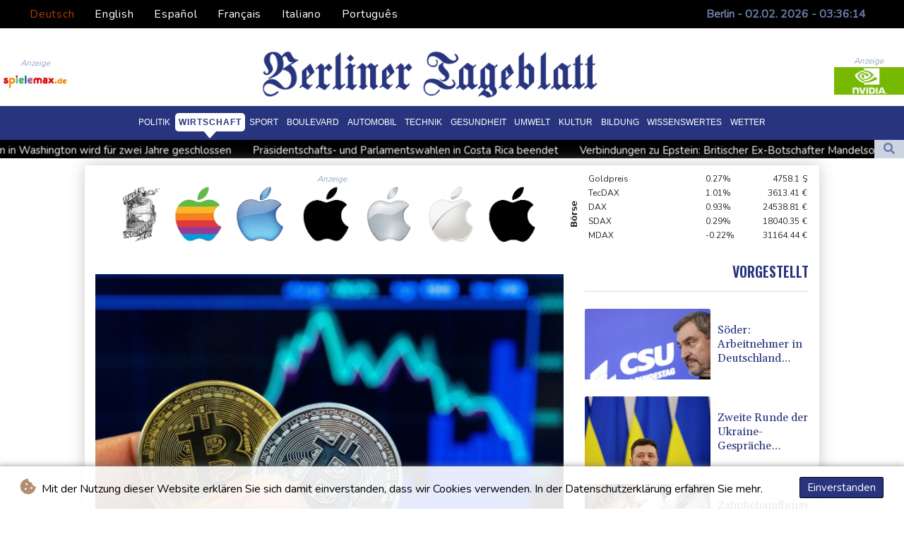

--- FILE ---
content_type: text/html; charset=UTF-8
request_url: https://www.berlinertageblatt.de/Wirtschaft/289701-betrug-mit-angeblichem-krypto-investment-frau-aus-bayern-verliert-240000-euro.html
body_size: 18993
content:
<!doctype html>
<html lang="de">
    <head>
        <meta charset="utf-8">
<meta name="viewport" content="width=device-width, initial-scale=1">
<meta name="robots" content="index, follow">

<title>Berliner Tageblatt - Betrug mit angeblichem Krypto-Investment: Frau aus Bayern verliert 240.000 Euro</title>

<link rel="preconnect" href="//fonts.googleapis.com">
<link rel="preconnect" href="//fonts.gstatic.com" crossorigin>
<link rel="canonical" href="https://www.berlinertageblatt.de/Wirtschaft/289701-betrug-mit-angeblichem-krypto-investment-frau-aus-bayern-verliert-240000-euro.html">

<link rel="shortcut icon" href="https://www.berlinertageblatt.de/favicon.ico" type="image/x-icon">
<link rel="icon" type="image/png" sizes="16x16" href="https://www.berlinertageblatt.de/favicon/favicon-16x16.png">
<link rel="icon" type="image/png" sizes="32x32" href="https://www.berlinertageblatt.de/favicon/favicon-32x32.png">
<link rel="icon" type="image/png" sizes="96x96" href="https://www.berlinertageblatt.de/favicon/favicon-96x96.png">


<link rel="apple-touch-icon" sizes="57x57" href="https://www.berlinertageblatt.de/favicon/apple-touch-icon-57x57.png">
<link rel="apple-touch-icon" sizes="60x60" href="https://www.berlinertageblatt.de/favicon/apple-touch-icon-60x60.png">
<link rel="apple-touch-icon" sizes="72x72" href="https://www.berlinertageblatt.de/favicon/apple-touch-icon-72x72.png">
<link rel="apple-touch-icon" sizes="76x76" href="https://www.berlinertageblatt.de/favicon/apple-touch-icon-76x76.png">
<link rel="apple-touch-icon" sizes="114x114" href="https://www.berlinertageblatt.de/favicon/apple-touch-icon-114x114.png">
<link rel="apple-touch-icon" sizes="120x120" href="https://www.berlinertageblatt.de/favicon/apple-touch-icon-120x120.png">
<link rel="apple-touch-icon" sizes="144x144" href="https://www.berlinertageblatt.de/favicon/apple-touch-icon-144x144.png">
<link rel="apple-touch-icon" sizes="152x152" href="https://www.berlinertageblatt.de/favicon/apple-touch-icon-152x152.png">
<link rel="apple-touch-icon" sizes="180x180" href="https://www.berlinertageblatt.de/favicon/apple-touch-icon-180x180.png">

<link rel="manifest" href="/site.webmanifest">
<link rel="mask-icon" href="/safari-pinned-tab.svg" color="#5bbad5">
<meta name="msapplication-TileColor" content="#da532c">
<meta name="theme-color" content="#ffffff">
<script type="application/ld+json">
            {
                "@context":"https://schema.org",
                "@type":"WebSite",
                "name": "Berliner Tageblatt",
                "alternateName":"Berliner Tageblatt",
                "url": "https://www.berlinertageblatt.de",
                "image": "https://www.berlinertageblatt.de/img/images/BTB-Logo.png"
    }
</script>
                                    <meta name="twitter:card" content="summary_large_image"/>
    <meta name="twitter:site" content="DTZeitung"/>
    <meta name="twitter:site:id" content="1513458655999533056"/>
<meta name="twitter:url" content="https://www.berlinertageblatt.de/Wirtschaft/289701-betrug-mit-angeblichem-krypto-investment-frau-aus-bayern-verliert-240000-euro.html"/>
<meta name="twitter:description" content="Eine 66 Jahre alte Frau aus Bayern ist durch eine angebliche Investition in Kryptowährungen um 240.000 Euro betrogen worden. Die aus dem südlichen Landkreis Fürstenfeldbruck stammende Frau sei über eine Werbeanzeige auf einer Social-Media-Plattform auf die vermeintlich lukrative Anlage gestoßen, teilte das Polizeipräsidium Oberbayern Nord am Dienstag in Ingolstadt mit."/>
<meta name="twitter:title" content="Betrug mit angeblichem Krypto-Investment: Frau aus Bayern verliert 240.000 Euro"/>
<meta name="twitter:image" content="/media/shared/articles/1e/f2/c7/Betrug-mit-angeblichem-Krypto-Inves-762206.jpg"/>
                        <meta name="keywords" content="Bayern,Kriminalität,Internet">
            <meta name="news_keywords" content="Bayern,Kriminalität,Internet">
            <meta name="title" content="Betrug mit angeblichem Krypto-Investment: Frau aus Bayern ve...">
            <meta name="description" content="Eine 66 Jahre alte Frau aus Bayern ist durch eine angebliche Investition in Kryptowährungen um 240.000 Euro betrogen worden. Die Frau stieß laut ...">
                <meta name="rights" content="© Berliner Tageblatt - 2026 - Alle Rechte vorbehalten">
        <meta name="csrf-token" content="uqy5jh0iTYSMqCOWRdZl1cgrRPR4bXw4y34nAB0l">
        <meta name="og:image" content="/media/shared/articles/1e/f2/c7/Betrug-mit-angeblichem-Krypto-Inves-762206.jpg">
        <link rel="dns-prefetch" href="//fonts.gstatic.com">
        <link href="//fonts.googleapis.com/css?family=Nunito" rel="stylesheet">
        <link href="https://www.berlinertageblatt.de/css/compiled/app.css?v=F63B0" rel="stylesheet">

                                        <script type="application/ld+json">
                        {
                            "@context": "https://schema.org",
                            "@type": "NewsArticle",
                            "headline": "Betrug mit angeblichem Krypto-Investment: Frau aus Bayern verliert 240.000 Euro",
                            "alternativeHeadline": "Eine 66 Jahre alte Frau aus Bayern ist durch eine angebliche Investition in Kryptowährungen um 240.000 Euro betrogen worden. Die aus dem südlichen Landkreis Fürstenfeldbruck stammende Frau sei über eine Werbeanzeige auf einer Social-Media-Plattform auf die vermeintlich lukrative Anlage gestoßen, teilte das Polizeipräsidium Oberbayern Nord am Dienstag in Ingolstadt mit.",
                            "description": "Eine 66 Jahre alte Frau aus Bayern ist durch eine angebliche Investition in Kryptowährungen um 240.000 Euro betrogen worden. Die aus dem südlichen Landkreis Fürstenfeldbruck stammende Frau sei über eine Werbeanzeige auf einer Social-Media-Plattform auf die vermeintlich lukrative Anlage gestoßen, teilte das Polizeipräsidium Oberbayern Nord am Dienstag in Ingolstadt mit.",
                            "mainEntityOfPage": "https://www.berlinertageblatt.de/Wirtschaft/289701-betrug-mit-angeblichem-krypto-investment-frau-aus-bayern-verliert-240000-euro.html",
                            "articleBody": "Eine 66 Jahre alte Frau aus Bayern ist durch eine angebliche Investition in Kryptowährungen um 240.000 Euro betrogen worden. Die aus dem südlichen Landkreis Fürstenfeldbruck stammende Frau sei über eine Werbeanzeige auf einer Social-Media-Plattform auf die vermeintlich lukrative Anlage gestoßen, teilte das Polizeipräsidium Oberbayern Nord am Dienstag in Ingolstadt mit.\nDie Frau sei nach einer Registrierung von angeblichen Finanzexperten kontaktiert worden und habe im Zeitraum Dezember bis März die 240.000 Euro an Finanzbetrüger auf ausländische Konten überwiesen. Eine Geldanlage sei aber zu keinem Zeitpunkt erfolgt.",
                            "datePublished": "2024-04-02 14:07:15",
                            "speakable": {
                                "@type": "SpeakableSpecification",
                                "cssSelector": ["headline", "articleBody"]
                            },
                            "image": {
                                "@type": "ImageObject",
                                "url": "/media/shared/articles/1e/f2/c7/Betrug-mit-angeblichem-Krypto-Inves-762206.jpg",
                                "width": "950",
                                "height": "533",
                                "encodingFormat": "image/jpeg"
                            },
                            "author": [{
                                "url": "https://www.berlinertageblatt.de",
                                "@type": "Organization",
                                "name": "Berliner Tageblatt"
                            }],
                            "publisher": {
                                "@type": "Organization",
                                "name": "Berliner Tageblatt",
                                "url": "https://www.berlinertageblatt.de",
                                "logo": {
                                    "@type": "ImageObject",
                                    "url": "https://www.berlinertageblatt.de/img/images/BTB-Logo.png",
                                    "width": 900,
                                    "height": 200
                                }
                            },
                            "keywords": "Bayern,Kriminalität,Internet"
                        }
                    </script>
                                        <link rel="stylesheet" href="https://www.berlinertageblatt.de/css/compiled/front.css?v=F63B0">
    </head>
    <body class="front-area article-blade" onload=display_ct();>
        <div id="app">
                        <div id="lang-bar" class="top-bar main-header">
                <div class="lang-switcher-wrapper switch white-container">
        <button class="lang-switcher" type="button" >
                            <span  data-language="de" class=" pulsate red "> Deutsch </span>
                            <span  data-toggle="modal" data-target="#languageModal" onclick="autoCloseModal(this);"  data-language="en" class=""> English </span>
                            <span  data-toggle="modal" data-target="#languageModal" onclick="autoCloseModal(this);"  data-language="es" class=""> Español </span>
                            <span  data-toggle="modal" data-target="#languageModal" onclick="autoCloseModal(this);"  data-language="fr" class=""> Français </span>
                            <span  data-toggle="modal" data-target="#languageModal" onclick="autoCloseModal(this);"  data-language="it" class=""> Italiano </span>
                            <span  data-toggle="modal" data-target="#languageModal" onclick="autoCloseModal(this);"  data-language="pt" class=""> Português </span>
                    </button>
    </div>
    <div data-nosnippet class="modal hide" id="languageModal">
                <div class="row" id="content-page">
                    <div class="modal-spinner d-none">
                        <div class="flexbox-modal">
                            <div>
                                <div class="hm-spinner"></div>
                            </div>
                        </div>

                    </div>
                    <div class="card col-xl-6 col-lg-9 col-md-10 col-sm-12 m-auto">
                        <button type="button" class="close close-modal-cookie cookie_resp"  data-dismiss="modal" aria-label="Close">
                            <span aria-hidden="true">&times;</span>
                        </button>
                        <div class="title-text-dark">Eine Sprache wählen</div>
                        <div class="autoclose-modal d-none"><span class="autoclose-modal-text">Automatisch schließen in</span> : <span class="autoclose-modal-timer" data-close-in="3">3</span></div>
                        <div class="row box">
                                                                                                <div class="padd col-xl-6 col-md-6 col-sm-6 col-xs-12">
                                        <p class="title-lang">Wie gewohnt mit Werbung lesen</p>
                                        <p class="intro-text-article">Nutzen Sie <b> Berliner Tageblatt </b> mit personalisierter Werbung, Werbetracking, Nutzungsanalyse und externen Multimedia-Inhalten. Details zu Cookies und Verarbeitungszwecken sowie zu Ihrer jederzeitigen Widerrufsmöglichkeit finden Sie unten, im Cookie-Manager sowie in unserer Datenschutzerklärung.</p>
                                        <a class="btn language_selector cookie_resp  active-lang "
                                           href="javascript:void(0);" rel="nofollow"
                                           data-language="de"


                                           data-url="https://www.berlinertageblatt.de"
                                        > Deutsch </a>
                                    </div>
                                                                    <div class="padd col-xl-6 col-md-6 col-sm-6 col-xs-12">
                                        <p class="title-lang">Read as usual with advertising</p>
                                        <p class="intro-text-article">Use <b> Berliner Tageblatt </b>  with personalised advertising, ad tracking, usage analysis and external multimedia content. Details on cookies and processing purposes as well as your revocation option at any time can be found below, in the cookie manager as well as in our privacy policy.</p>
                                        <a class="btn language_selector cookie_resp "
                                           href="javascript:void(0);" rel="nofollow"
                                           data-language="en"


                                           data-url="https://www.berlinertageblatt.de/en"
                                        > English </a>
                                    </div>
                                                                    <div class="padd col-xl-6 col-md-6 col-sm-6 col-xs-12">
                                        <p class="title-lang">Lea como siempre con publicidad</p>
                                        <p class="intro-text-article">Utilizar <b> Berliner Tageblatt </b> con publicidad personalizada, seguimiento de anuncios, análisis de uso y contenido multimedia externo. Los detalles sobre las cookies y los propósitos de procesamiento, así como su opción de revocación en cualquier momento, se pueden encontrar a continuación, en el gestor de cookies, así como en nuestra política de privacidad.</p>
                                        <a class="btn language_selector cookie_resp "
                                           href="javascript:void(0);" rel="nofollow"
                                           data-language="es"


                                           data-url="https://www.berlinertageblatt.de/es"
                                        > Español </a>
                                    </div>
                                                                    <div class="padd col-xl-6 col-md-6 col-sm-6 col-xs-12">
                                        <p class="title-lang">Lire comme d'habitude avec de la publicité</p>
                                        <p class="intro-text-article">Utilisez le <b> Berliner Tageblatt </b> avec des publicités personnalisées, un suivi publicitaire, une analyse de l'utilisation et des contenus multimédias externes. Vous trouverez des détails sur les cookies et les objectifs de traitement ainsi que sur votre possibilité de révocation à tout moment ci-dessous, dans le gestionnaire de cookies ainsi que dans notre déclaration de protection des données.</p>
                                        <a class="btn language_selector cookie_resp "
                                           href="javascript:void(0);" rel="nofollow"
                                           data-language="fr"


                                           data-url="https://www.berlinertageblatt.de/fr"
                                        > Français </a>
                                    </div>
                                                                    <div class="padd col-xl-6 col-md-6 col-sm-6 col-xs-12">
                                        <p class="title-lang">Leggere come sempre con la pubblicità</p>
                                        <p class="intro-text-article">Utilizzare <b> Berliner Tageblatt </b> con pubblicità personalizzata, tracciamento degli annunci, analisi dell'utilizzo e contenuti multimediali esterni. I dettagli sui cookie e sulle finalità di elaborazione, nonché la possibilità di revocarli in qualsiasi momento, sono riportati di seguito nel Cookie Manager e nella nostra Informativa sulla privacy.</p>
                                        <a class="btn language_selector cookie_resp "
                                           href="javascript:void(0);" rel="nofollow"
                                           data-language="it"


                                           data-url="https://www.berlinertageblatt.de/it"
                                        > Italiano </a>
                                    </div>
                                                                    <div class="padd col-xl-6 col-md-6 col-sm-6 col-xs-12">
                                        <p class="title-lang">Ler como de costume com publicidade</p>
                                        <p class="intro-text-article">Utilizar o <b> Berliner Tageblatt </b> com publicidade personalizada, rastreio de anúncios, análise de utilização e conteúdo multimédia externo. Detalhes sobre cookies e fins de processamento, bem como a sua opção de revogação em qualquer altura, podem ser encontrados abaixo, no Gestor de Cookies, bem como na nossa Política de Privacidade.</p>
                                        <a class="btn language_selector cookie_resp "
                                           href="javascript:void(0);" rel="nofollow"
                                           data-language="pt"


                                           data-url="https://www.berlinertageblatt.de/pt"
                                        > Português </a>
                                    </div>
                                                                            </div>
            </div>
        </div>

    </div>


                <div class="d-flex values">
                    <div class="nav-item date-nav-item" id="ct"></div>
                </div>
            </div>
            <div class="js-cookie-consent cookie-consent cookie-alert">

    <span class="cookie-consent__message">
        <i class="fas fa-cookie-bite pr-1"></i>
        Mit der Nutzung dieser Website erklären Sie sich damit einverstanden, dass wir Cookies verwenden. In der Datenschutzerklärung erfahren Sie mehr.
    </span>

    <button class="js-cookie-consent-agree cookie-consent__agree accept-cookies">
        Einverstanden
    </button>

</div>

<script>
    (function () {
        "use strict";

        var cookieAlert = document.querySelector(".cookie-alert");
        var acceptCookies = document.querySelector(".accept-cookies");

        cookieAlert.offsetHeight; // Force browser to trigger reflow (https://stackoverflow.com/a/39451131)

        if (!getCookie("acceptCookies")) {
            cookieAlert.classList.add("show");
        }

        acceptCookies.addEventListener("click", function () {
            setCookie("acceptCookies", true, 60);
            cookieAlert.classList.remove("show");
        });
    })();

    // Cookie functions stolen from w3schools
    function setCookie(cname, cvalue, exdays) {
        var d = new Date();
        d.setTime(d.getTime() + (exdays * 24 * 60 * 60 * 1000));
        var expires = "expires=" + d.toUTCString();
        document.cookie = cname + "=" + cvalue + ";" + expires + ";path=/";
    }

    function getCookie(cname) {
        var name = cname + "=";
        var decodedCookie = decodeURIComponent(document.cookie);
        var ca = decodedCookie.split(';');
        for (var i = 0; i < ca.length; i++) {
            var c = ca[i];
            while (c.charAt(0) === ' ') {
                c = c.substring(1);
            }
            if (c.indexOf(name) === 0) {
                return c.substring(name.length, c.length);
            }
        }
        return "";
    }
</script>


    <script>

        window.laravelCookieConsent = (function () {

            const COOKIE_VALUE = 1;
            const COOKIE_DOMAIN = 'www.berlinertageblatt.de';

            function consentWithCookies() {
                setCookie('laravel_cookie_consent', COOKIE_VALUE, 7300);
                hideCookieDialog();
            }

            function cookieExists(name) {
                return (document.cookie.split('; ').indexOf(name + '=' + COOKIE_VALUE) !== -1);
            }

            function hideCookieDialog() {
                const dialogs = document.getElementsByClassName('js-cookie-consent');

                for (let i = 0; i < dialogs.length; ++i) {
                    dialogs[i].style.display = 'none';
                }
            }

            function setCookie(name, value, expirationInDays) {
                const date = new Date();
                date.setTime(date.getTime() + (expirationInDays * 24 * 60 * 60 * 1000));
                document.cookie = name + '=' + value
                    + ';expires=' + date.toUTCString()
                    + ';domain=' + COOKIE_DOMAIN
                    + ';path=/'
                    + ';samesite=lax';
            }

            if (cookieExists('laravel_cookie_consent')) {
                hideCookieDialog();
            }

            const buttons = document.getElementsByClassName('js-cookie-consent-agree');

            for (let i = 0; i < buttons.length; ++i) {
                buttons[i].addEventListener('click', consentWithCookies);
            }

            return {
                consentWithCookies: consentWithCookies,
                hideCookieDialog: hideCookieDialog
            };
        })();
    </script>

            <div id="page-container">
                <div id="content-wrap">
                    <h1>Berliner Tageblatt - Betrug mit angeblichem Krypto-Investment: Frau aus Bayern verliert 240.000 Euro</h1>
                    <div class="header-top mobile-none">
        <div class="logo-container text-center">
            <div itemscope itemtype="https://schema.org/AdvertiserContentArticle" class="partner text-center" data-position="topLeft" for-blade="article-blade"></div>
            <a href="https://www.berlinertageblatt.de">
                <img src="https://www.berlinertageblatt.de/img/images/BTB-Logo.png" title="Berliner Tageblatt" alt="Berliner Tageblatt">
            </a>
            <div itemscope itemtype="https://schema.org/AdvertiserContentArticle" class="partner text-center partner-right" data-position="topRight" for-blade="article-blade"></div>
        </div>
    </div>
    <nav class="navbar navbar-expand-lg ">
        <button class="navbar-toggler" type="button" data-toggle="collapse" data-target="#navbarNavDropdown" aria-controls="navbarNavDropdown" aria-expanded="false" aria-label="Toggle navigation">
            <img src="https://www.berlinertageblatt.de/img/svg/menu.svg" class="menu-bars" alt="Speisekarte">
        </button>
        <a class="desktop-none" href="https://www.berlinertageblatt.de">
            <img src="https://www.berlinertageblatt.de/img/images/BTB-Logo.png" title="Berliner Tageblatt" alt="Berliner Tageblatt">
        </a>
        <div class="navbar-collapse collapse justify-content-center" id="navbarNavDropdown">
            <ul class="navbar-nav row align-items-center">
                                                            <li class="nav-item pad ">
                                                            <a href="https://www.berlinertageblatt.de/Politik.html" aria-current="page" class="nav-link text-uppercase " >Politik</a>
                                                    </li>
                                            <li class="nav-item pad  active_tab ">
                                                            <a href="https://www.berlinertageblatt.de/Wirtschaft.html" aria-current="page" class="nav-link text-uppercase " >Wirtschaft</a>
                                                    </li>
                                            <li class="nav-item pad ">
                                                            <a href="https://www.berlinertageblatt.de/Sport.html" aria-current="page" class="nav-link text-uppercase " >Sport</a>
                                                    </li>
                                            <li class="nav-item pad ">
                                                            <a href="https://www.berlinertageblatt.de/Boulevard.html" aria-current="page" class="nav-link text-uppercase " >Boulevard</a>
                                                    </li>
                                            <li class="nav-item pad ">
                                                            <a href="https://www.berlinertageblatt.de/Automobil.html" aria-current="page" class="nav-link text-uppercase " >Automobil</a>
                                                    </li>
                                            <li class="nav-item pad ">
                                                            <a href="https://www.berlinertageblatt.de/Technik.html" aria-current="page" class="nav-link text-uppercase " >Technik</a>
                                                    </li>
                                            <li class="nav-item pad ">
                                                            <a href="https://www.berlinertageblatt.de/Gesundheit.html" aria-current="page" class="nav-link text-uppercase " >Gesundheit</a>
                                                    </li>
                                            <li class="nav-item pad ">
                                                            <a href="https://www.berlinertageblatt.de/Umwelt.html" aria-current="page" class="nav-link text-uppercase " >Umwelt</a>
                                                    </li>
                                            <li class="nav-item pad ">
                                                            <a href="https://www.berlinertageblatt.de/Kultur.html" aria-current="page" class="nav-link text-uppercase " >Kultur</a>
                                                    </li>
                                            <li class="nav-item pad ">
                                                            <a href="https://www.berlinertageblatt.de/Bildung.html" aria-current="page" class="nav-link text-uppercase " >Bildung</a>
                                                    </li>
                                            <li class="nav-item pad ">
                                                            <a href="https://www.berlinertageblatt.de/Wissenswertes.html" aria-current="page" class="nav-link text-uppercase " >Wissenswertes</a>
                                                    </li>
                                            <li class="nav-item pad ">
                                                            <a href="https://www.berlinertageblatt.de/Wetter.html" aria-current="page" class="nav-link text-uppercase " >Wetter</a>
                                                    </li>
                                    
            </ul>
        </div>
    </nav>
    <div class="d-flex w-100 ct_hn justify-content-between">








        <div class="newsTicker">
            <ul class="list">
                                    <li class="listitem">
                        <a href="https://www.berlinertageblatt.de/Politik/623895-renovierungsarbeiten-kulturzentrum-in-washington-wird-fuer-zwei-jahre-geschlossen.html">Renovierungsarbeiten: Kulturzentrum in Washington wird für zwei Jahre geschlossen</a>
                    </li>
                                    <li class="listitem">
                        <a href="https://www.berlinertageblatt.de/Politik/623891-praesidentschafts-und-parlamentswahlen-in-costa-rica-beendet.html">Präsidentschafts- und Parlamentswahlen in Costa Rica beendet</a>
                    </li>
                                    <li class="listitem">
                        <a href="https://www.berlinertageblatt.de/Politik/623890-verbindungen-zu-epstein-britischer-ex-botschafter-mandelson-verlaesst-labour-partei.html">Verbindungen zu Epstein: Britischer Ex-Botschafter Mandelson verlässt Labour-Partei</a>
                    </li>
                                    <li class="listitem">
                        <a href="https://www.berlinertageblatt.de/Politik/623869-erstmals-seit-knapp-drei-jahren-landet-wieder-linienflug-in-khartum.html">Erstmals seit knapp drei Jahren landet wieder Linienflug in Khartum</a>
                    </li>
                                    <li class="listitem">
                        <a href="https://www.berlinertageblatt.de/Politik/623863-trump-wir-arbeiten-an-einem-abkommen-mit-kuba.html">Trump: Wir arbeiten an einem Abkommen mit Kuba</a>
                    </li>
                                    <li class="listitem">
                        <a href="https://www.berlinertageblatt.de/Politik/623858-prominenter-menschenrechtsaktivist-in-venezuela-freigelassen.html">Prominenter Menschenrechtsaktivist in Venezuela freigelassen</a>
                    </li>
                                    <li class="listitem">
                        <a href="https://www.berlinertageblatt.de/Sport/623851-schroeder-wechsel-perfekt-cleveland-lfg.html">Schröder-Wechsel perfekt: &quot;Cleveland. LFG!!!&quot;</a>
                    </li>
                                    <li class="listitem">
                        <a href="https://www.berlinertageblatt.de/Wirtschaft/623850-soeder-arbeitnehmer-in-deutschland-sollten-insgesamt-mehr-arbeiten.html">Söder: Arbeitnehmer in Deutschland sollten insgesamt mehr arbeiten</a>
                    </li>
                                    <li class="listitem">
                        <a href="https://www.berlinertageblatt.de/Wissenswertes/623848-doku-ueber-die-first-lady-melania-auf-platz-drei-der-us-kinocharts.html">Doku über die First Lady: &quot;Melania&quot; auf Platz drei der US-Kinocharts</a>
                    </li>
                                    <li class="listitem">
                        <a href="https://www.berlinertageblatt.de/Politik/623840-von-us-behoerden-inhaftierter-fuenfjaehriger-und-sein-vater-wieder-zu-hause.html">Von US-Behörden inhaftierter Fünfjähriger und sein Vater wieder zu Hause</a>
                    </li>
                            </ul>
        </div>
        <div class="nav-item pad search-abs-pos">
            <div id="FullScreenOverlay" class="overlay">
                <span class="closebtn" onclick="closeSearchHero()" title="Close Overlay">×</span>
                <div class="overlay-content">
                    <form action="https://www.berlinertageblatt.de/Suche.html" name="sear" method="get" role="search">
                        <input type="text" id="search2" minlength="5" type="search" name="search" placeholder="Search">
                        <button type="submit"><i class="fas fa-search"></i></button>
                    </form>
                </div>
            </div>

            <div class="SearchHero text-center">
                <button class="openBtn" onclick="openSearchHero()"><i class="fas fa-search"></i></button>
            </div>
        </div>
    </div>

                                        <main class="white-container position-relative">
                        <div class="right-skryper">
                            <div itemscope itemtype="https://schema.org/AdvertiserContentArticle" class="partner text-center pb-2" data-position="right" for-blade="article-blade"></div>
                            <div itemscope itemtype="https://schema.org/AdvertiserContentArticle" class="partner text-center" data-position="right" for-blade="article-blade"></div>
                        </div>
                        <div class="left-skryper">
                            <div itemscope itemtype="https://schema.org/AdvertiserContentArticle" class="partner text-center pb-2" data-position="left" for-blade="article-blade"></div>
                            <div itemscope itemtype="https://schema.org/AdvertiserContentArticle" class="partner text-center" data-position="left" for-blade="article-blade"></div>
                        </div>
                                                    <div class="search-weather justify-content-between desktop-view">
            <div id="widget-feeds" class="visible" >
            <ul class="feeds-ul">
                                    <li class="feeds-li mb-2 feeds-first-li">
                        <a class="feeds-a" href="https://www.berlinertageblatt.de/Politik/623895-renovierungsarbeiten-kulturzentrum-in-washington-wird-fuer-zwei-jahre-geschlossen.html">
                                                        <img class="feed-image" src="/media/shared/articles/8f/5a/6d/Renovierungsarbeiten--Kulturzentrum-916669_small.jpg" data-original_src="/media/shared/articles/8f/5a/6d/Renovierungsarbeiten--Kulturzentrum-916669_small.jpg" loading="lazy" alt="Renovierungsarbeiten: Kulturzentrum in Washington wird f&uuml;r zwei Jahre geschlossen" onerror="this.onerror=null;this.src='https://www.berlinertageblatt.de/imagesDefaultCategories/Berliner-Tageblatt-141985605.jpg';">
                                                            <span class="pl-2 feeds-title clamp-3">Renovierungsarbeiten: Kulturzentrum in Washington wird für zwei Jahre geschlossen</span>
                            
                        </a>
                    </li>
                                    <li class="feeds-li mb-2 feeds-second-li">
                        <a class="feeds-a" href="https://www.berlinertageblatt.de/Politik/623891-praesidentschafts-und-parlamentswahlen-in-costa-rica-beendet.html">
                                                            <span class="pr-2 feeds-title clamp-3">Präsidentschafts- und Parlamentswahlen in Costa Rica beendet</span>
                                                        <img class="feed-image" src="/media/shared/articles/03/8f/60/Pr--sidentschafts--und-Parlamentswa-299962_small.jpg" data-original_src="/media/shared/articles/03/8f/60/Pr--sidentschafts--und-Parlamentswa-299962_small.jpg" loading="lazy" alt="Pr&auml;sidentschafts- und Parlamentswahlen in Costa Rica beendet" onerror="this.onerror=null;this.src='https://www.berlinertageblatt.de/imagesDefaultCategories/Berliner-Tageblatt-90494676.png';">
                            
                        </a>
                    </li>
                                    <li class="feeds-li mb-2 feeds-first-li">
                        <a class="feeds-a" href="https://www.berlinertageblatt.de/Politik/623890-verbindungen-zu-epstein-britischer-ex-botschafter-mandelson-verlaesst-labour-partei.html">
                                                        <img class="feed-image" src="/media/shared/articles/9a/6c/78/Verbindungen-zu-Epstein--Britischer-267290_small.jpg" data-original_src="/media/shared/articles/9a/6c/78/Verbindungen-zu-Epstein--Britischer-267290_small.jpg" loading="lazy" alt="Verbindungen zu Epstein: Britischer Ex-Botschafter Mandelson verl&auml;sst Labour-Partei" onerror="this.onerror=null;this.src='https://www.berlinertageblatt.de/imagesDefaultCategories/Berliner-Tageblatt-64692769.jpg';">
                                                            <span class="pl-2 feeds-title clamp-3">Verbindungen zu Epstein: Britischer Ex-Botschafter Mandelson verlässt Labour-Partei</span>
                            
                        </a>
                    </li>
                                    <li class="feeds-li mb-2 feeds-second-li">
                        <a class="feeds-a" href="https://www.berlinertageblatt.de/Politik/623869-erstmals-seit-knapp-drei-jahren-landet-wieder-linienflug-in-khartum.html">
                                                            <span class="pr-2 feeds-title clamp-3">Erstmals seit knapp drei Jahren landet wieder Linienflug in Khartum</span>
                                                        <img class="feed-image" src="/media/shared/articles/ce/cd/99/Erstmals-seit-knapp-drei-Jahren-lan-163767_small.jpg" data-original_src="/media/shared/articles/ce/cd/99/Erstmals-seit-knapp-drei-Jahren-lan-163767_small.jpg" loading="lazy" alt="Erstmals seit knapp drei Jahren landet wieder Linienflug in Khartum" onerror="this.onerror=null;this.src='https://www.berlinertageblatt.de/imagesDefaultCategories/Berliner-Tageblatt-90494676.png';">
                            
                        </a>
                    </li>
                                    <li class="feeds-li mb-2 feeds-first-li">
                        <a class="feeds-a" href="https://www.berlinertageblatt.de/Politik/623863-trump-wir-arbeiten-an-einem-abkommen-mit-kuba.html">
                                                        <img class="feed-image" src="/media/shared/articles/b5/ac/76/Trump--Wir-arbeiten-an-einem-Abkomm-769599_small.jpg" data-original_src="/media/shared/articles/b5/ac/76/Trump--Wir-arbeiten-an-einem-Abkomm-769599_small.jpg" loading="lazy" alt="Trump: Wir arbeiten an einem Abkommen mit Kuba" onerror="this.onerror=null;this.src='https://www.berlinertageblatt.de/imagesDefaultCategories/Berliner-TageBlatt-News.jpg';">
                                                            <span class="pl-2 feeds-title clamp-3">Trump: Wir arbeiten an einem Abkommen mit Kuba</span>
                            
                        </a>
                    </li>
                                    <li class="feeds-li mb-2 feeds-second-li">
                        <a class="feeds-a" href="https://www.berlinertageblatt.de/Politik/623858-prominenter-menschenrechtsaktivist-in-venezuela-freigelassen.html">
                                                            <span class="pr-2 feeds-title clamp-3">Prominenter Menschenrechtsaktivist in Venezuela freigelassen</span>
                                                        <img class="feed-image" src="/media/shared/articles/ff/3c/a7/Prominenter-Menschenrechtsaktivist--197969_small.jpg" data-original_src="/media/shared/articles/ff/3c/a7/Prominenter-Menschenrechtsaktivist--197969_small.jpg" loading="lazy" alt="Prominenter Menschenrechtsaktivist in Venezuela freigelassen" onerror="this.onerror=null;this.src='https://www.berlinertageblatt.de/imagesDefaultCategories/Berliner-Tageblatt-152828754.jpg';">
                            
                        </a>
                    </li>
                                    <li class="feeds-li mb-2 feeds-first-li">
                        <a class="feeds-a" href="https://www.berlinertageblatt.de/Sport/623851-schroeder-wechsel-perfekt-cleveland-lfg.html">
                                                        <img class="feed-image" src="/media/shared/articles/bc/24/4f/Schr--der-Wechsel-perfekt---Clevela-161861_small.jpg" data-original_src="/media/shared/articles/bc/24/4f/Schr--der-Wechsel-perfekt---Clevela-161861_small.jpg" loading="lazy" alt="Schr&ouml;der-Wechsel perfekt: &quot;Cleveland. LFG!!!&quot;" onerror="this.onerror=null;this.src='https://www.berlinertageblatt.de/imagesDefaultCategories/Berliner-Tageblatt-141985605.jpg';">
                                                            <span class="pl-2 feeds-title clamp-3">Schröder-Wechsel perfekt: "Cleveland. LFG!!!"</span>
                            
                        </a>
                    </li>
                                    <li class="feeds-li mb-2 feeds-second-li">
                        <a class="feeds-a" href="https://www.berlinertageblatt.de/Wirtschaft/623850-soeder-arbeitnehmer-in-deutschland-sollten-insgesamt-mehr-arbeiten.html">
                                                            <span class="pr-2 feeds-title clamp-3">Söder: Arbeitnehmer in Deutschland sollten insgesamt mehr arbeiten</span>
                                                        <img class="feed-image" src="/media/shared/articles/a9/4f/c8/S--der--Arbeitnehmer-in-Deutschland-789796_small.jpg" data-original_src="/media/shared/articles/a9/4f/c8/S--der--Arbeitnehmer-in-Deutschland-789796_small.jpg" loading="lazy" alt="S&ouml;der: Arbeitnehmer in Deutschland sollten insgesamt mehr arbeiten" onerror="this.onerror=null;this.src='https://www.berlinertageblatt.de/imagesDefaultCategories/Berliner-Tageblatt-40036902l.jpg';">
                            
                        </a>
                    </li>
                                    <li class="feeds-li mb-2 feeds-first-li">
                        <a class="feeds-a" href="https://www.berlinertageblatt.de/Wissenswertes/623848-doku-ueber-die-first-lady-melania-auf-platz-drei-der-us-kinocharts.html">
                                                        <img class="feed-image" src="/media/shared/articles/12/79/15/Doku---ber-die-First-Lady---Melania-677217_small.jpg" data-original_src="/media/shared/articles/12/79/15/Doku---ber-die-First-Lady---Melania-677217_small.jpg" loading="lazy" alt="Doku &uuml;ber die First Lady: &quot;Melania&quot; auf Platz drei der US-Kinocharts" onerror="this.onerror=null;this.src='https://www.berlinertageblatt.de/imagesDefaultCategories/Berliner-TageBlatt-News.jpg';">
                                                            <span class="pl-2 feeds-title clamp-3">Doku über die First Lady: "Melania" auf Platz drei der US-Kinocharts</span>
                            
                        </a>
                    </li>
                                    <li class="feeds-li mb-2 feeds-second-li">
                        <a class="feeds-a" href="https://www.berlinertageblatt.de/Politik/623840-von-us-behoerden-inhaftierter-fuenfjaehriger-und-sein-vater-wieder-zu-hause.html">
                                                            <span class="pr-2 feeds-title clamp-3">Von US-Behörden inhaftierter Fünfjähriger und sein Vater wieder zu Hause</span>
                                                        <img class="feed-image" src="/media/shared/articles/97/cf/92/Von-US-Beh--rden-inhaftierter-F--nf-991961_small.jpg" data-original_src="/media/shared/articles/97/cf/92/Von-US-Beh--rden-inhaftierter-F--nf-991961_small.jpg" loading="lazy" alt="Von US-Beh&ouml;rden inhaftierter F&uuml;nfj&auml;hriger und sein Vater wieder zu Hause" onerror="this.onerror=null;this.src='https://www.berlinertageblatt.de/imagesDefaultCategories/Berliner-Tageblatt-141985605.jpg';">
                            
                        </a>
                    </li>
                                    <li class="feeds-li mb-2 feeds-first-li">
                        <a class="feeds-a" href="https://www.berlinertageblatt.de/Wetter/623831-schneestuerme-haben-weite-teile-der-usa-fest-im-griff-kaelteeinbruch-in-florida.html">
                                                        <img class="feed-image" src="/media/shared/articles/be/e5/50/Schneest--rme-haben-weite-Teile-der-039979_small.jpg" data-original_src="/media/shared/articles/be/e5/50/Schneest--rme-haben-weite-Teile-der-039979_small.jpg" loading="lazy" alt="Schneest&uuml;rme haben weite Teile der USA fest im Griff - K&auml;lteeinbruch in Florida" onerror="this.onerror=null;this.src='https://www.berlinertageblatt.de/imagesDefaultCategories/Berliner-TageBlatt-News.jpg';">
                                                            <span class="pl-2 feeds-title clamp-3">Schneestürme haben weite Teile der USA fest im Griff - Kälteeinbruch in Florida</span>
                            
                        </a>
                    </li>
                                    <li class="feeds-li mb-2 feeds-second-li">
                        <a class="feeds-a" href="https://www.berlinertageblatt.de/Sport/623829-kampfansage-von-schlotterbeck-wir-wollen-meister-werden.html">
                                                            <span class="pr-2 feeds-title clamp-3">Kampfansage von Schlotterbeck: "Wir wollen Meister werden"</span>
                                                        <img class="feed-image" src="/media/shared/articles/03/da/13/Kampfansage-von-Schlotterbeck---Wir-112791_small.jpg" data-original_src="/media/shared/articles/03/da/13/Kampfansage-von-Schlotterbeck---Wir-112791_small.jpg" loading="lazy" alt="Kampfansage von Schlotterbeck: &quot;Wir wollen Meister werden&quot;" onerror="this.onerror=null;this.src='https://www.berlinertageblatt.de/imagesDefaultCategories/Berliner-Tageblatt-152828754.jpg';">
                            
                        </a>
                    </li>
                                    <li class="feeds-li mb-2 feeds-first-li">
                        <a class="feeds-a" href="https://www.berlinertageblatt.de/Politik/623826-trump-gibt-sich-von-chamenei-drohung-unbeeindruckt-und-setzt-auf-einigung-mit-iran.html">
                                                        <img class="feed-image" src="/media/shared/articles/55/fd/6a/Trump-gibt-sich-von-Chamenei-Drohun-666274_small.jpg" data-original_src="/media/shared/articles/55/fd/6a/Trump-gibt-sich-von-Chamenei-Drohun-666274_small.jpg" loading="lazy" alt="Trump gibt sich von Chamenei-Drohung unbeeindruckt und setzt auf Einigung mit Iran" onerror="this.onerror=null;this.src='https://www.berlinertageblatt.de/imagesDefaultCategories/Berliner-Tageblatt-152828754.jpg';">
                                                            <span class="pl-2 feeds-title clamp-3">Trump gibt sich von Chamenei-Drohung unbeeindruckt und setzt auf Einigung mit Iran</span>
                            
                        </a>
                    </li>
                                    <li class="feeds-li mb-2 feeds-second-li">
                        <a class="feeds-a" href="https://www.berlinertageblatt.de/Sport/623818-super-daenen-zu-stark-handballer-verpassen-em-kroenung.html">
                                                            <span class="pr-2 feeds-title clamp-3">Super-Dänen zu stark: Handballer verpassen EM-Krönung</span>
                                                        <img class="feed-image" src="/media/shared/articles/49/8a/85/Super-D--nen-zu-stark--Handballer-v-977161_small.jpg" data-original_src="/media/shared/articles/49/8a/85/Super-D--nen-zu-stark--Handballer-v-977161_small.jpg" loading="lazy" alt="Super-D&auml;nen zu stark: Handballer verpassen EM-Kr&ouml;nung" onerror="this.onerror=null;this.src='https://www.berlinertageblatt.de/imagesDefaultCategories/Berliner-Tageblatt-90494676.png';">
                            
                        </a>
                    </li>
                                    <li class="feeds-li mb-2 feeds-first-li">
                        <a class="feeds-a" href="https://www.berlinertageblatt.de/Sport/623814-doppelpack-guirassy-bvb-siegt-beim-kovac-jubilaeum.html">
                                                        <img class="feed-image" src="/media/shared/articles/83/22/1e/Doppelpack-Guirassy--BVB-siegt-beim-079759_small.jpg" data-original_src="/media/shared/articles/83/22/1e/Doppelpack-Guirassy--BVB-siegt-beim-079759_small.jpg" loading="lazy" alt="Doppelpack Guirassy: BVB siegt beim Kovac-Jubil&auml;um" onerror="this.onerror=null;this.src='https://www.berlinertageblatt.de/imagesDefaultCategories/Berliner-Tageblatt-114292174.jpg';">
                                                            <span class="pl-2 feeds-title clamp-3">Doppelpack Guirassy: BVB siegt beim Kovac-Jubiläum</span>
                            
                        </a>
                    </li>
                                    <li class="feeds-li mb-2 feeds-second-li">
                        <a class="feeds-a" href="https://www.berlinertageblatt.de/Politik/623804-zehntausende-tschechen-demonstrieren-fuer-pro-westlichen-staatschef-pavel.html">
                                                            <span class="pr-2 feeds-title clamp-3">Zehntausende Tschechen demonstrieren für pro-westlichen Staatschef Pavel</span>
                                                        <img class="feed-image" src="/media/shared/articles/4a/67/6f/Zehntausende-Tschechen-demonstriere-676661_small.jpg" data-original_src="/media/shared/articles/4a/67/6f/Zehntausende-Tschechen-demonstriere-676661_small.jpg" loading="lazy" alt="Zehntausende Tschechen demonstrieren f&uuml;r pro-westlichen Staatschef Pavel" onerror="this.onerror=null;this.src='https://www.berlinertageblatt.de/imagesDefaultCategories/Berliner-Tageblatt-90494676.png';">
                            
                        </a>
                    </li>
                                    <li class="feeds-li mb-2 feeds-first-li">
                        <a class="feeds-a" href="https://www.berlinertageblatt.de/Politik/623800-aerzte-ohne-grenzen-prangert-von-israel-verfuegtes-einsatzverbot-im-gazastreifen-an.html">
                                                        <img class="feed-image" src="/media/shared/articles/53/21/f1/--rzte-ohne-Grenzen-prangert-von-Is-777697_small.jpg" data-original_src="/media/shared/articles/53/21/f1/--rzte-ohne-Grenzen-prangert-von-Is-777697_small.jpg" loading="lazy" alt="&Auml;rzte ohne Grenzen prangert von Israel verf&uuml;gtes Einsatzverbot im Gazastreifen an" onerror="this.onerror=null;this.src='https://www.berlinertageblatt.de/imagesDefaultCategories/Berliner-Tageblatt-141985605.jpg';">
                                                            <span class="pl-2 feeds-title clamp-3">Ärzte ohne Grenzen prangert von Israel verfügtes Einsatzverbot im Gazastreifen an</span>
                            
                        </a>
                    </li>
                                    <li class="feeds-li mb-2 feeds-second-li">
                        <a class="feeds-a" href="https://www.berlinertageblatt.de/Politik/623788-steinmeier-wuerdigt-suessmuth-als-leidenschaftliche-kaempferin-fuer-die-demokratie.html">
                                                            <span class="pr-2 feeds-title clamp-3">Steinmeier würdigt Süssmuth als "leidenschaftliche Kämpferin für die Demokratie"</span>
                                                        <img class="feed-image" src="/media/shared/articles/58/70/58/Steinmeier-w--rdigt-S--ssmuth-als---916675_small.jpg" data-original_src="/media/shared/articles/58/70/58/Steinmeier-w--rdigt-S--ssmuth-als---916675_small.jpg" loading="lazy" alt="Steinmeier w&uuml;rdigt S&uuml;ssmuth als &quot;leidenschaftliche K&auml;mpferin f&uuml;r die Demokratie&quot;" onerror="this.onerror=null;this.src='https://www.berlinertageblatt.de/imagesDefaultCategories/Berliner-Tageblatt-90494676.png';">
                            
                        </a>
                    </li>
                                    <li class="feeds-li mb-2 feeds-first-li">
                        <a class="feeds-a" href="https://www.berlinertageblatt.de/Sport/623785-demirovic-sticht-vfb-schlaegt-freiburg-spaet.html">
                                                        <img class="feed-image" src="/media/shared/articles/af/f2/94/Demirovic-sticht--VfB-schl--gt-Frei-976236_small.jpg" data-original_src="/media/shared/articles/af/f2/94/Demirovic-sticht--VfB-schl--gt-Frei-976236_small.jpg" loading="lazy" alt="Demirovic sticht: VfB schl&auml;gt Freiburg sp&auml;t" onerror="this.onerror=null;this.src='https://www.berlinertageblatt.de/imagesDefaultCategories/Berliner-Tageblatt-152828754.jpg';">
                                                            <span class="pl-2 feeds-title clamp-3">Demirovic sticht: VfB schlägt Freiburg spät</span>
                            
                        </a>
                    </li>
                                    <li class="feeds-li mb-2 feeds-second-li">
                        <a class="feeds-a" href="https://www.berlinertageblatt.de/Politik/623768-ukraine-musk-hat-massnahmen-gegen-starlink-nutzung-durch-russland-ergriffen.html">
                                                            <span class="pr-2 feeds-title clamp-3">Ukraine: Musk hat "Maßnahmen" gegen Starlink-Nutzung durch Russland ergriffen</span>
                                                        <img class="feed-image" src="/media/shared/articles/6b/da/e5/Ukraine--Musk-hat--Ma--nahmen--gege-617166_small.jpg" data-original_src="/media/shared/articles/6b/da/e5/Ukraine--Musk-hat--Ma--nahmen--gege-617166_small.jpg" loading="lazy" alt="Ukraine: Musk hat &quot;Ma&szlig;nahmen&quot; gegen Starlink-Nutzung durch Russland ergriffen" onerror="this.onerror=null;this.src='https://www.berlinertageblatt.de/imagesDefaultCategories/Berliner-Tageblatt-64692769.jpg';">
                            
                        </a>
                    </li>
                                    <li class="feeds-li mb-2 feeds-first-li">
                        <a class="feeds-a" href="https://www.berlinertageblatt.de/Sport/623763-nach-doppeltem-stechen-golfprofi-schott-triumphiert-in-bahrain.html">
                                                        <img class="feed-image" src="/media/shared/articles/2a/3b/fe/Nach-doppeltem-Stechen--Golfprofi-S-719611_small.jpg" data-original_src="/media/shared/articles/2a/3b/fe/Nach-doppeltem-Stechen--Golfprofi-S-719611_small.jpg" loading="lazy" alt="Nach doppeltem Stechen: Golfprofi Schott triumphiert in Bahrain" onerror="this.onerror=null;this.src='https://www.berlinertageblatt.de/imagesDefaultCategories/Berliner-Tageblatt-152828754.jpg';">
                                                            <span class="pl-2 feeds-title clamp-3">Nach doppeltem Stechen: Golfprofi Schott triumphiert in Bahrain</span>
                            
                        </a>
                    </li>
                                    <li class="feeds-li mb-2 feeds-second-li">
                        <a class="feeds-a" href="https://www.berlinertageblatt.de/Politik/623761-verfechterin-von-frauenrechten-ex-bundestagspraesidentin-rita-suessmuth-gestorben.html">
                                                            <span class="pr-2 feeds-title clamp-3">Verfechterin von Frauenrechten: Ex-Bundestagspräsidentin Rita Süssmuth gestorben</span>
                                                        <img class="feed-image" src="/media/shared/articles/6a/0c/53/Verfechterin-von-Frauenrechten--Ex--919119_small.jpg" data-original_src="/media/shared/articles/6a/0c/53/Verfechterin-von-Frauenrechten--Ex--919119_small.jpg" loading="lazy" alt="Verfechterin von Frauenrechten: Ex-Bundestagspr&auml;sidentin Rita S&uuml;ssmuth gestorben" onerror="this.onerror=null;this.src='https://www.berlinertageblatt.de/imagesDefaultCategories/Berliner-Tageblatt-114292174.jpg';">
                            
                        </a>
                    </li>
                                    <li class="feeds-li mb-2 feeds-first-li">
                        <a class="feeds-a" href="https://www.berlinertageblatt.de/Wirtschaft/623760-zweite-runde-der-ukraine-gespraeche-verschoben-erneut-massive-russische-angriffe.html">
                                                        <img class="feed-image" src="/media/shared/articles/16/d8/43/Zweite-Runde-der-Ukraine-Gespr--che-939741_small.jpg" data-original_src="/media/shared/articles/16/d8/43/Zweite-Runde-der-Ukraine-Gespr--che-939741_small.jpg" loading="lazy" alt="Zweite Runde der Ukraine-Gespr&auml;che verschoben - Erneut massive russische Angriffe " onerror="this.onerror=null;this.src='https://www.berlinertageblatt.de/imagesDefaultCategories/Berliner-Tageblatt-40036902l.jpg';">
                                                            <span class="pl-2 feeds-title clamp-3">Zweite Runde der Ukraine-Gespräche verschoben - Erneut massive russische Angriffe </span>
                            
                        </a>
                    </li>
                                    <li class="feeds-li mb-2 feeds-second-li">
                        <a class="feeds-a" href="https://www.berlinertageblatt.de/Boulevard/623759-norwegens-kronprinzessin-raeumt-nach-kontakten-zu-epstein-peinliche-fehler-ein.html">
                                                            <span class="pr-2 feeds-title clamp-3">Norwegens Kronprinzessin räumt nach Kontakten zu Epstein "peinliche" Fehler ein</span>
                                                        <img class="feed-image" src="/media/shared/articles/89/9d/79/Norwegens-Kronprinzessin-r--umt-nac-591776_small.jpg" data-original_src="/media/shared/articles/89/9d/79/Norwegens-Kronprinzessin-r--umt-nac-591776_small.jpg" loading="lazy" alt="Norwegens Kronprinzessin r&auml;umt nach Kontakten zu Epstein &quot;peinliche&quot; Fehler ein" onerror="this.onerror=null;this.src='https://www.berlinertageblatt.de/imagesDefaultCategories/Berliner-Tageblatt-64692769.jpg';">
                            
                        </a>
                    </li>
                                    <li class="feeds-li mb-2 feeds-first-li">
                        <a class="feeds-a" href="https://www.berlinertageblatt.de/Sport/623756-coventry-kein-kommentar-zu-ice-und-wasserman.html">
                                                        <img class="feed-image" src="/media/shared/articles/fb/04/0c/Coventry--Kein-Kommentar-zu-ICE-und-236917_small.jpg" data-original_src="/media/shared/articles/fb/04/0c/Coventry--Kein-Kommentar-zu-ICE-und-236917_small.jpg" loading="lazy" alt="Coventry: Kein Kommentar zu ICE und Wasserman" onerror="this.onerror=null;this.src='https://www.berlinertageblatt.de/imagesDefaultCategories/Berliner-Tageblatt-141985605.jpg';">
                                                            <span class="pl-2 feeds-title clamp-3">Coventry: Kein Kommentar zu ICE und Wasserman</span>
                            
                        </a>
                    </li>
                                    <li class="feeds-li mb-2 feeds-second-li">
                        <a class="feeds-a" href="https://www.berlinertageblatt.de/Sport/623754-geiger-holt-platz-drei-beim-seefeld-triple.html">
                                                            <span class="pr-2 feeds-title clamp-3">Geiger holt Platz drei beim Seefeld-Triple</span>
                                                        <img class="feed-image" src="/media/shared/articles/d0/fb/96/Geiger-holt-Platz-drei-beim-Seefeld-796999_small.jpg" data-original_src="/media/shared/articles/d0/fb/96/Geiger-holt-Platz-drei-beim-Seefeld-796999_small.jpg" loading="lazy" alt="Geiger holt Platz drei beim Seefeld-Triple" onerror="this.onerror=null;this.src='https://www.berlinertageblatt.de/imagesDefaultCategories/Berliner-Tageblatt-64692769.jpg';">
                            
                        </a>
                    </li>
                                    <li class="feeds-li mb-2 feeds-first-li">
                        <a class="feeds-a" href="https://www.berlinertageblatt.de/Politik/623750-wadephul-weist-irans-erklaerung-zu-europaeischen-streitkraeften-als-haltlos-zurueck.html">
                                                        <img class="feed-image" src="/media/shared/articles/aa/0f/16/Wadephul-weist-Irans-Erkl--rung-zu--959986_small.jpg" data-original_src="/media/shared/articles/aa/0f/16/Wadephul-weist-Irans-Erkl--rung-zu--959986_small.jpg" loading="lazy" alt="Wadephul weist Irans Erkl&auml;rung zu europ&auml;ischen Streitkr&auml;ften als &quot;haltlos&quot; zur&uuml;ck" onerror="this.onerror=null;this.src='https://www.berlinertageblatt.de/imagesDefaultCategories/Berliner-Tageblatt-141985605.jpg';">
                                                            <span class="pl-2 feeds-title clamp-3">Wadephul weist Irans Erklärung zu europäischen Streitkräften als "haltlos" zurück</span>
                            
                        </a>
                    </li>
                                    <li class="feeds-li mb-2 feeds-second-li">
                        <a class="feeds-a" href="https://www.berlinertageblatt.de/Politik/623749-israel-oeffnet-grenzuebergang-rafah-aber-zunaechst-nur-in-sehr-eingeschraenktem-umfang.html">
                                                            <span class="pr-2 feeds-title clamp-3">Israel öffnet Grenzübergang Rafah - aber zunächst nur in sehr eingeschränktem Umfang </span>
                                                        <img class="feed-image" src="/media/shared/articles/cb/6f/83/Israel---ffnet-Grenz--bergang-Rafah-551179_small.jpg" data-original_src="/media/shared/articles/cb/6f/83/Israel---ffnet-Grenz--bergang-Rafah-551179_small.jpg" loading="lazy" alt="Israel &ouml;ffnet Grenz&uuml;bergang Rafah - aber zun&auml;chst nur in sehr eingeschr&auml;nktem Umfang " onerror="this.onerror=null;this.src='https://www.berlinertageblatt.de/imagesDefaultCategories/Berliner-Tageblatt-64692769.jpg';">
                            
                        </a>
                    </li>
                                    <li class="feeds-li mb-2 feeds-first-li">
                        <a class="feeds-a" href="https://www.berlinertageblatt.de/Politik/623747-ehemalige-bundestagspraesidentin-rita-suessmuth-gestorben.html">
                                                        <img class="feed-image" src="/media/shared/articles/6a/0c/53/Ehemalige-Bundestagspr--sidentin-Ri-177569_small.jpg" data-original_src="/media/shared/articles/6a/0c/53/Ehemalige-Bundestagspr--sidentin-Ri-177569_small.jpg" loading="lazy" alt="Ehemalige Bundestagspr&auml;sidentin Rita S&uuml;ssmuth gestorben " onerror="this.onerror=null;this.src='https://www.berlinertageblatt.de/imagesDefaultCategories/Berliner-TageBlatt-News.jpg';">
                                                            <span class="pl-2 feeds-title clamp-3">Ehemalige Bundestagspräsidentin Rita Süssmuth gestorben </span>
                            
                        </a>
                    </li>
                                    <li class="feeds-li mb-2 feeds-second-li">
                        <a class="feeds-a" href="https://www.berlinertageblatt.de/Sport/623741-trotz-aufholjagd-darmstadt-verpasst-tabellenfuehrung.html">
                                                            <span class="pr-2 feeds-title clamp-3">Trotz Aufholjagd: Darmstadt verpasst Tabellenführung </span>
                                                        <img class="feed-image" src="/media/shared/articles/74/69/4e/Trotz-Aufholjagd--Darmstadt-verpass-699556_small.jpg" data-original_src="/media/shared/articles/74/69/4e/Trotz-Aufholjagd--Darmstadt-verpass-699556_small.jpg" loading="lazy" alt="Trotz Aufholjagd: Darmstadt verpasst Tabellenf&uuml;hrung " onerror="this.onerror=null;this.src='https://www.berlinertageblatt.de/imagesDefaultCategories/Berliner-Tageblatt-141985605.jpg';">
                            
                        </a>
                    </li>
                                    <li class="feeds-li mb-2 feeds-first-li">
                        <a class="feeds-a" href="https://www.berlinertageblatt.de/Sport/623740-fortuna-landet-befreiungsschlag-gegen-paderborn.html">
                                                        <img class="feed-image" src="/media/shared/articles/55/8e/f6/Fortuna-landet-Befreiungsschlag-geg-161997_small.jpg" data-original_src="/media/shared/articles/55/8e/f6/Fortuna-landet-Befreiungsschlag-geg-161997_small.jpg" loading="lazy" alt="Fortuna landet Befreiungsschlag gegen Paderborn" onerror="this.onerror=null;this.src='https://www.berlinertageblatt.de/imagesDefaultCategories/Berliner-Tageblatt-141985605.jpg';">
                                                            <span class="pl-2 feeds-title clamp-3">Fortuna landet Befreiungsschlag gegen Paderborn</span>
                            
                        </a>
                    </li>
                                    <li class="feeds-li mb-2 feeds-second-li">
                        <a class="feeds-a" href="https://www.berlinertageblatt.de/Politik/623737-konflikt-zwischen-usa-und-iran-drohungen-und-auch-signale-der-gespraechsbereitschaft.html">
                                                            <span class="pr-2 feeds-title clamp-3">Konflikt zwischen USA und Iran: Drohungen und auch Signale der Gesprächsbereitschaft</span>
                                                        <img class="feed-image" src="/media/shared/articles/fe/23/03/Konflikt-zwischen-USA-und-Iran--Dro-466711_small.jpg" data-original_src="/media/shared/articles/fe/23/03/Konflikt-zwischen-USA-und-Iran--Dro-466711_small.jpg" loading="lazy" alt="Konflikt zwischen USA und Iran: Drohungen und auch Signale der Gespr&auml;chsbereitschaft" onerror="this.onerror=null;this.src='https://www.berlinertageblatt.de/imagesDefaultCategories/Berliner-Tageblatt-90494676.png';">
                            
                        </a>
                    </li>
                                    <li class="feeds-li mb-2 feeds-first-li">
                        <a class="feeds-a" href="https://www.berlinertageblatt.de/Politik/623732-praesidentschafts-und-parlamentswahlen-in-costa-rica-begonnen.html">
                                                        <img class="feed-image" src="/media/shared/articles/8b/3d/80/Pr--sidentschafts--und-Parlamentswa-967856_small.jpg" data-original_src="/media/shared/articles/8b/3d/80/Pr--sidentschafts--und-Parlamentswa-967856_small.jpg" loading="lazy" alt="Pr&auml;sidentschafts- und Parlamentswahlen in Costa Rica begonnen" onerror="this.onerror=null;this.src='https://www.berlinertageblatt.de/imagesDefaultCategories/Berliner-Tageblatt-141985605.jpg';">
                                                            <span class="pl-2 feeds-title clamp-3">Präsidentschafts- und Parlamentswahlen in Costa Rica begonnen</span>
                            
                        </a>
                    </li>
                                    <li class="feeds-li mb-2 feeds-second-li">
                        <a class="feeds-a" href="https://www.berlinertageblatt.de/Gesundheit/623726-zahnarzt-selbst-zahlen-cdu-wirtschaftsrat-fordert-kahlschlag-bei-sozialleistungen.html">
                                                            <span class="pr-2 feeds-title clamp-3">Zahnarzt selbst zahlen: CDU-Wirtschaftsrat fordert Kahlschlag bei Sozialleistungen</span>
                                                        <img class="feed-image" src="/media/shared/articles/17/e0/b4/Zahnarzt-selbst-zahlen--CDU-Wirtsch-167995_small.jpg" data-original_src="/media/shared/articles/17/e0/b4/Zahnarzt-selbst-zahlen--CDU-Wirtsch-167995_small.jpg" loading="lazy" alt="Zahnarzt selbst zahlen: CDU-Wirtschaftsrat fordert Kahlschlag bei Sozialleistungen" onerror="this.onerror=null;this.src='https://www.berlinertageblatt.de/imagesDefaultCategories/Berliner-Tageblatt-114292174.jpg';">
                            
                        </a>
                    </li>
                                    <li class="feeds-li mb-2 feeds-first-li">
                        <a class="feeds-a" href="https://www.berlinertageblatt.de/Politik/623721-us-bundesstaat-minnesota-scheitert-vorerst-im-streit-um-abschiebe-razzien-vor-gericht.html">
                                                        <img class="feed-image" src="/media/shared/articles/5b/b8/65/US-Bundesstaat-Minnesota-scheitert--559909_small.jpg" data-original_src="/media/shared/articles/5b/b8/65/US-Bundesstaat-Minnesota-scheitert--559909_small.jpg" loading="lazy" alt="US-Bundesstaat Minnesota scheitert vorerst im Streit um Abschiebe-Razzien vor Gericht" onerror="this.onerror=null;this.src='https://www.berlinertageblatt.de/imagesDefaultCategories/Berliner-TageBlatt-News.jpg';">
                                                            <span class="pl-2 feeds-title clamp-3">US-Bundesstaat Minnesota scheitert vorerst im Streit um Abschiebe-Razzien vor Gericht</span>
                            
                        </a>
                    </li>
                                    <li class="feeds-li mb-2 feeds-second-li">
                        <a class="feeds-a" href="https://www.berlinertageblatt.de/Sport/623718-eine-ehre-alcaraz-schlaegt-djokovic-in-historischem-finale.html">
                                                            <span class="pr-2 feeds-title clamp-3">"Eine Ehre": Alcaraz schlägt Djokovic in historischem Finale</span>
                                                        <img class="feed-image" src="/media/shared/articles/2d/2c/8d/-Eine-Ehre---Alcaraz-schl--gt-Djoko-996997_small.jpg" data-original_src="/media/shared/articles/2d/2c/8d/-Eine-Ehre---Alcaraz-schl--gt-Djoko-996997_small.jpg" loading="lazy" alt="&quot;Eine Ehre&quot;: Alcaraz schl&auml;gt Djokovic in historischem Finale" onerror="this.onerror=null;this.src='https://www.berlinertageblatt.de/imagesDefaultCategories/Berliner-Tageblatt-64692769.jpg';">
                            
                        </a>
                    </li>
                                    <li class="feeds-li mb-2 feeds-first-li">
                        <a class="feeds-a" href="https://www.berlinertageblatt.de/Sport/623707-handball-em-wolff-und-golla-im-all-star-team.html">
                                                        <img class="feed-image" src="/media/shared/articles/6f/1f/1c/Handball-EM--Wolff-und-Golla-im-All-777881_small.jpg" data-original_src="/media/shared/articles/6f/1f/1c/Handball-EM--Wolff-und-Golla-im-All-777881_small.jpg" loading="lazy" alt="Handball-EM: Wolff und Golla im All-Star-Team" onerror="this.onerror=null;this.src='https://www.berlinertageblatt.de/imagesDefaultCategories/Berliner-Tageblatt-90494676.png';">
                                                            <span class="pl-2 feeds-title clamp-3">Handball-EM: Wolff und Golla im All-Star-Team</span>
                            
                        </a>
                    </li>
                                    <li class="feeds-li mb-2 feeds-second-li">
                        <a class="feeds-a" href="https://www.berlinertageblatt.de/Politik/623708-diplomatische-annaeherung-neue-geschaeftstraegerin-der-usa-in-venezuela-angekommen.html">
                                                            <span class="pr-2 feeds-title clamp-3">Diplomatische Annäherung: Neue Geschäftsträgerin der USA in Venezuela angekommen</span>
                                                        <img class="feed-image" src="/media/shared/articles/35/2d/ba/Diplomatische-Ann--herung--Neue-Ges-984887_small.jpg" data-original_src="/media/shared/articles/35/2d/ba/Diplomatische-Ann--herung--Neue-Ges-984887_small.jpg" loading="lazy" alt="Diplomatische Ann&auml;herung: Neue Gesch&auml;ftstr&auml;gerin der USA in Venezuela angekommen" onerror="this.onerror=null;this.src='https://www.berlinertageblatt.de/imagesDefaultCategories/Berliner-Tageblatt-90494676.png';">
                            
                        </a>
                    </li>
                                    <li class="feeds-li mb-2 feeds-first-li">
                        <a class="feeds-a" href="https://www.berlinertageblatt.de/Politik/623706-neue-epstein-akten-bringen-britischen-ex-prinzen-andrew-zunehmend-in-bedraengnis.html">
                                                        <img class="feed-image" src="/media/shared/articles/7b/ca/f6/Neue-Epstein-Akten-bringen-britisch-469181_small.jpg" data-original_src="/media/shared/articles/7b/ca/f6/Neue-Epstein-Akten-bringen-britisch-469181_small.jpg" loading="lazy" alt="Neue Epstein-Akten bringen britischen Ex-Prinzen Andrew zunehmend in Bedr&auml;ngnis" onerror="this.onerror=null;this.src='https://www.berlinertageblatt.de/imagesDefaultCategories/Berliner-Tageblatt-90494676.png';">
                                                            <span class="pl-2 feeds-title clamp-3">Neue Epstein-Akten bringen britischen Ex-Prinzen Andrew zunehmend in Bedrängnis</span>
                            
                        </a>
                    </li>
                                    <li class="feeds-li mb-2 feeds-second-li">
                        <a class="feeds-a" href="https://www.berlinertageblatt.de/Wetter/623697-frost-im-nordosten-mildes-wetter-am-rhein-februar-startet-mit-temperaturgefaelle.html">
                                                            <span class="pr-2 feeds-title clamp-3">Frost im Nordosten, mildes Wetter am Rhein: Februar startet mit Temperaturgefälle</span>
                                                        <img class="feed-image" src="/media/shared/articles/40/51/5b/Frost-im-Nordosten--mildes-Wetter-a-997917_small.jpg" data-original_src="/media/shared/articles/40/51/5b/Frost-im-Nordosten--mildes-Wetter-a-997917_small.jpg" loading="lazy" alt="Frost im Nordosten, mildes Wetter am Rhein: Februar startet mit Temperaturgef&auml;lle" onerror="this.onerror=null;this.src='https://www.berlinertageblatt.de/imagesDefaultCategories/Berliner-Tageblatt-90494676.png';">
                            
                        </a>
                    </li>
                                    <li class="feeds-li mb-2 feeds-first-li">
                        <a class="feeds-a" href="https://www.berlinertageblatt.de/Sport/623691-djokovic-geschlagen-alcaraz-holt-historischen-titel.html">
                                                        <img class="feed-image" src="/media/shared/articles/2d/2c/8d/Djokovic-geschlagen--Alcaraz-holt-h-297022_small.jpg" data-original_src="/media/shared/articles/2d/2c/8d/Djokovic-geschlagen--Alcaraz-holt-h-297022_small.jpg" loading="lazy" alt="Djokovic geschlagen: Alcaraz holt historischen Titel" onerror="this.onerror=null;this.src='https://www.berlinertageblatt.de/imagesDefaultCategories/Berliner-Tageblatt-141985605.jpg';">
                                                            <span class="pl-2 feeds-title clamp-3">Djokovic geschlagen: Alcaraz holt historischen Titel</span>
                            
                        </a>
                    </li>
                                    <li class="feeds-li mb-2 feeds-second-li">
                        <a class="feeds-a" href="https://www.berlinertageblatt.de/Sport/623689-ski-alpin-von-allmen-gewinnt-letzte-abfahrt-vor-olympia.html">
                                                            <span class="pr-2 feeds-title clamp-3">Ski Alpin: Von Allmen gewinnt letzte Abfahrt vor Olympia</span>
                                                        <img class="feed-image" src="/media/shared/articles/fd/04/d4/Ski-Alpin--Von-Allmen-gewinnt-letzt-945894_small.jpg" data-original_src="/media/shared/articles/fd/04/d4/Ski-Alpin--Von-Allmen-gewinnt-letzt-945894_small.jpg" loading="lazy" alt="Ski Alpin: Von Allmen gewinnt letzte Abfahrt vor Olympia" onerror="this.onerror=null;this.src='https://www.berlinertageblatt.de/imagesDefaultCategories/Berliner-Tageblatt-40036902l.jpg';">
                            
                        </a>
                    </li>
                                    <li class="feeds-li mb-2 feeds-first-li">
                        <a class="feeds-a" href="https://www.berlinertageblatt.de/Sport/623680-steffen-kein-alleinschuldiger-fritz-stellt-sich-kritik.html">
                                                        <img class="feed-image" src="/media/shared/articles/00/74/47/Steffen--kein-Alleinschuldiger---Fr-175460_small.jpg" data-original_src="/media/shared/articles/00/74/47/Steffen--kein-Alleinschuldiger---Fr-175460_small.jpg" loading="lazy" alt="Steffen &quot;kein Alleinschuldiger&quot;: Fritz stellt sich Kritik " onerror="this.onerror=null;this.src='https://www.berlinertageblatt.de/imagesDefaultCategories/Berliner-Tageblatt-90494676.png';">
                                                            <span class="pl-2 feeds-title clamp-3">Steffen "kein Alleinschuldiger": Fritz stellt sich Kritik </span>
                            
                        </a>
                    </li>
                                    <li class="feeds-li mb-2 feeds-second-li">
                        <a class="feeds-a" href="https://www.berlinertageblatt.de/Politik/623673-selenskyj-gespraeche-zwischen-russland-ukraine-und-den-usa-in-abu-dhabi-erst-am-mittwoch.html">
                                                            <span class="pr-2 feeds-title clamp-3">Selenskyj: Gespräche zwischen Russland, Ukraine und den USA in Abu Dhabi erst am Mittwoch </span>
                                                        <img class="feed-image" src="/media/shared/articles/27/a3/be/Selenskyj--Gespr--che-zwischen-Russ-946643_small.jpg" data-original_src="/media/shared/articles/27/a3/be/Selenskyj--Gespr--che-zwischen-Russ-946643_small.jpg" loading="lazy" alt="Selenskyj: Gespr&auml;che zwischen Russland, Ukraine und den USA in Abu Dhabi&nbsp;erst am Mittwoch " onerror="this.onerror=null;this.src='https://www.berlinertageblatt.de/imagesDefaultCategories/Berliner-Tageblatt-141985605.jpg';">
                            
                        </a>
                    </li>
                                    <li class="feeds-li mb-2 feeds-first-li">
                        <a class="feeds-a" href="https://www.berlinertageblatt.de/Boulevard/623663-beim-entruempeln-von-wohnung-in-monheim-leiche-von-frau-gefunden.html">
                                                        <img class="feed-image" src="/media/shared/articles/c5/99/dc/Beim-Entr--mpeln-von-Wohnung-in-Mon-161994_small.jpg" data-original_src="/media/shared/articles/c5/99/dc/Beim-Entr--mpeln-von-Wohnung-in-Mon-161994_small.jpg" loading="lazy" alt="Beim Entr&uuml;mpeln von Wohnung in Monheim: Leiche von Frau gefunden" onerror="this.onerror=null;this.src='https://www.berlinertageblatt.de/imagesDefaultCategories/Berliner-Tageblatt-90494676.png';">
                                                            <span class="pl-2 feeds-title clamp-3">Beim Entrümpeln von Wohnung in Monheim: Leiche von Frau gefunden</span>
                            
                        </a>
                    </li>
                                    <li class="feeds-li mb-2 feeds-second-li">
                        <a class="feeds-a" href="https://www.berlinertageblatt.de/Wissenswertes/623657-huhn-landet-im-fundbuero-am-muenchner-hauptbahnhof-beamte-versorgen-henrietta.html">
                                                            <span class="pr-2 feeds-title clamp-3">Huhn landet im Fundbüro am Münchner Hauptbahnhof - Beamte versorgen "Henrietta"</span>
                                                        <img class="feed-image" src="/media/shared/articles/56/67/44/Huhn-landet-im-Fundb--ro-am-M--nchn-170114_small.jpg" data-original_src="/media/shared/articles/56/67/44/Huhn-landet-im-Fundb--ro-am-M--nchn-170114_small.jpg" loading="lazy" alt="Huhn landet im Fundb&uuml;ro am M&uuml;nchner Hauptbahnhof - Beamte versorgen &quot;Henrietta&quot;" onerror="this.onerror=null;this.src='https://www.berlinertageblatt.de/imagesDefaultCategories/Berliner-Tageblatt-114292174.jpg';">
                            
                        </a>
                    </li>
                                    <li class="feeds-li mb-2 feeds-first-li">
                        <a class="feeds-a" href="https://www.berlinertageblatt.de/Politik/623654-israel-untersagt-hilfsorganisation-aerzte-ohne-grenzen-vorerst-einsaetze-im-gazastreifen.html">
                                                        <img class="feed-image" src="/media/shared/articles/53/21/f1/Israel-untersagt-Hilfsorganisation--998923_small.jpg" data-original_src="/media/shared/articles/53/21/f1/Israel-untersagt-Hilfsorganisation--998923_small.jpg" loading="lazy" alt="Israel untersagt Hilfsorganisation &Auml;rzte ohne Grenzen vorerst Eins&auml;tze im Gazastreifen" onerror="this.onerror=null;this.src='https://www.berlinertageblatt.de/imagesDefaultCategories/Berliner-Tageblatt-141985605.jpg';">
                                                            <span class="pl-2 feeds-title clamp-3">Israel untersagt Hilfsorganisation Ärzte ohne Grenzen vorerst Einsätze im Gazastreifen</span>
                            
                        </a>
                    </li>
                                    <li class="feeds-li mb-2 feeds-second-li">
                        <a class="feeds-a" href="https://www.berlinertageblatt.de/Politik/623649-iran-erklaert-europaeische-streitkraefte-zu-terroristischen-gruppen.html">
                                                            <span class="pr-2 feeds-title clamp-3">Iran erklärt europäische Streitkräfte zu "terroristischen Gruppen"</span>
                                                        <img class="feed-image" src="/media/shared/articles/01/d2/c1/Iran-erkl--rt-europ--ische-Streitkr-143676_small.jpg" data-original_src="/media/shared/articles/01/d2/c1/Iran-erkl--rt-europ--ische-Streitkr-143676_small.jpg" loading="lazy" alt="Iran erkl&auml;rt europ&auml;ische Streitkr&auml;fte zu &quot;terroristischen Gruppen&quot;" onerror="this.onerror=null;this.src='https://www.berlinertageblatt.de/imagesDefaultCategories/Berliner-Tageblatt-40036902l.jpg';">
                            
                        </a>
                    </li>
                                    <li class="feeds-li mb-2 feeds-first-li">
                        <a class="feeds-a" href="https://www.berlinertageblatt.de/Politik/623645-umfrage-schwarz-gruen-in-nordrhein-westfalen-weiterhin-mit-mehrheit.html">
                                                        <img class="feed-image" src="/media/shared/articles/17/c1/05/Umfrage--Schwarz-gr--n-in-Nordrhein-374797_small.jpg" data-original_src="/media/shared/articles/17/c1/05/Umfrage--Schwarz-gr--n-in-Nordrhein-374797_small.jpg" loading="lazy" alt="Umfrage: Schwarz-gr&uuml;n in Nordrhein-Westfalen weiterhin mit Mehrheit" onerror="this.onerror=null;this.src='https://www.berlinertageblatt.de/imagesDefaultCategories/Berliner-TageBlatt-News.jpg';">
                                                            <span class="pl-2 feeds-title clamp-3">Umfrage: Schwarz-grün in Nordrhein-Westfalen weiterhin mit Mehrheit</span>
                            
                        </a>
                    </li>
                                    <li class="feeds-li mb-2 feeds-second-li">
                        <a class="feeds-a" href="https://www.berlinertageblatt.de/Politik/623639-israel-oeffnet-grenzuebergang-rafah-fuer-begrenzten-personenverkehr.html">
                                                            <span class="pr-2 feeds-title clamp-3">Israel öffnet Grenzübergang Rafah für "begrenzten" Personenverkehr</span>
                                                        <img class="feed-image" src="/media/shared/articles/cb/6f/83/Israel---ffnet-Grenz--bergang-Rafah-392166_small.jpg" data-original_src="/media/shared/articles/cb/6f/83/Israel---ffnet-Grenz--bergang-Rafah-392166_small.jpg" loading="lazy" alt="Israel &ouml;ffnet Grenz&uuml;bergang Rafah f&uuml;r &quot;begrenzten&quot; Personenverkehr" onerror="this.onerror=null;this.src='https://www.berlinertageblatt.de/imagesDefaultCategories/Berliner-Tageblatt-141985605.jpg';">
                            
                        </a>
                    </li>
                            </ul>
        </div>
            
        <div itemscope itemtype="https://schema.org/AdvertiserContentArticle" class="partner top-position-ad pb-0" data-position="top" for-blade="article-blade"></div>

    
    <div id="tickerNew" dir="ltr">
      <div class="verticalText lang-de">Börse</div>
      <div class="stock-table" id="stock-contain">
        <table class="main_table">
          <tr class="stock-table-new-even">
            <td title="EUR/USD" class="column-name first" width="44%">
              <a href="https://www.boerse-frankfurt.de/devise/eur-usd?mic=ARIVA" target="_blank">EUR/USD</a>
            </td>
            <td class="alteration-up" width="10%">
              <i class="icon-up"/>
            </td>
            <td class="column-change" width="20%">0.15%</td>
            <td class="column-price last" width="25%">1.1872</td>
            <td class="column-currency">$</td>
          </tr>
          <tr class="stock-table-new-odd">
            <td title="Goldpreis GC=F" class="column-name first" width="44%">
              <a href="https://www.boerse-frankfurt.de/rohstoff/gold?mic=ARIVA" target="_blank">Goldpreis</a>
            </td>
            <td class="alteration-up" width="10%">
              <i class="icon-up"/>
            </td>
            <td class="column-change" width="20%">0.27%</td>
            <td class="column-price last" width="25%">4758.1</td>
            <td class="column-currency">$</td>
          </tr>
          <tr class="stock-table-new-even">
            <td title="TECDAX" class="column-name first" width="44%">
              <a href="https://www.boerse-frankfurt.de/index/tecdax" target="_blank">TecDAX</a>
            </td>
            <td class="alteration-up" width="10%">
              <i class="icon-up"/>
            </td>
            <td class="column-change" width="20%">1.01%</td>
            <td class="column-price last" width="25%">3613.41</td>
            <td class="column-currency">€</td>
          </tr>
          <tr class="stock-table-new-odd">
            <td title="DAX" class="column-name first" width="44%">
              <a href="https://www.boerse-frankfurt.de/index/dax" target="_blank">DAX</a>
            </td>
            <td class="alteration-up" width="10%">
              <i class="icon-up"/>
            </td>
            <td class="column-change" width="20%">0.93%</td>
            <td class="column-price last" width="25%">24538.81</td>
            <td class="column-currency">€</td>
          </tr>
          <tr class="stock-table-new-even">
            <td title="SDAX" class="column-name first" width="44%">
              <a href="https://www.boerse-frankfurt.de/index/sdax" target="_blank">SDAX</a>
            </td>
            <td class="alteration-up" width="10%">
              <i class="icon-up"/>
            </td>
            <td class="column-change" width="20%">0.29%</td>
            <td class="column-price last" width="25%">18040.35</td>
            <td class="column-currency">€</td>
          </tr>
          <tr class="stock-table-new-odd">
            <td title="MDAX" class="column-name first" width="44%">
              <a href="https://www.boerse-frankfurt.de/index/mdax" target="_blank">MDAX</a>
            </td>
            <td class="alteration-down" width="10%">
              <i class="icon-down"/>
            </td>
            <td class="column-change" width="20%">-0.22%</td>
            <td class="column-price last" width="25%">31164.44</td>
            <td class="column-currency">€</td>
          </tr>
          <tr class="stock-table-new-even">
            <td title="Euro STOXX 50" class="column-name first" width="44%">
              <a href="https://www.boerse-frankfurt.de/index/euro-stoxx-50" target="_blank">Euro STOXX 50</a>
            </td>
            <td class="alteration-up" width="10%">
              <i class="icon-up"/>
            </td>
            <td class="column-change" width="20%">0.94%</td>
            <td class="column-price last" width="25%">5947.81</td>
            <td class="column-currency">€</td>
          </tr>
        </table>
      </div>
    </div>
  
</div>
                                                        <div itemscope itemtype="https://schema.org/NewsArticle" id="content_article" class="row m-0 pb-4">
        <div class="col-lg-8 col-md-12 col-sm-12 pt-4 left-side">
            <div class="article-content mt-3">
                <div class="article-photo">
                    <img decoding="async" itemprop="image" src="/media/shared/articles/1e/f2/c7/Betrug-mit-angeblichem-Krypto-Inves-762206.jpg" loading="eager" data-original_src="/media/shared/articles/1e/f2/c7/Betrug-mit-angeblichem-Krypto-Inves-762206.jpg" onerror="this.onerror=null;this.src='https://www.berlinertageblatt.de/imagesDefaultCategories/Berliner-Tageblatt-64692769.jpg';"  alt="Betrug mit angeblichem Krypto-Investment: Frau aus Bayern verliert 240.000 Euro">
                </div>
                <div class="article-foto-copyright">
                    Betrug mit angeblichem Krypto-Investment: Frau aus Bayern verliert 240.000 Euro / Foto:  © AFP/Archiv
                </div>
            </div>
            <h2 itemprop="name" class="title-article py-4 text-uppercase" id="title">Betrug mit angeblichem Krypto-Investment: Frau aus Bayern verliert 240.000 Euro</h2>
            <div class="d-flex justify-content-between headline article-date">
                <div class="meta-data">
                    <span class="categories"><a href="https://www.berlinertageblatt.de/Wirtschaft.html ">WIRTSCHAFT</a></span>
                    <span class="m-lg-1"></span>
                    <meta itemprop="datePublished" content="2024-04-02 14:07:15">
                    <span>02.04.2024</span>
                </div>
                <div class="social-share">
                    <span>
                        <a href="https://www.facebook.com/sharer/sharer.php?u=https://www.berlinertageblatt.de/Wirtschaft/289701-betrug-mit-angeblichem-krypto-investment-frau-aus-bayern-verliert-240000-euro.html&display=popup" target="_blank" onclick="">
                            <button type="button" class="btn btn-facebook btn-lg">
                                <i class="fab fa-facebook fa-2"></i> Teilen <span class="d-xs-none">auf Facebook</span>
                            </button>
                        </a>
                        <a href="https://twitter.com/intent/tweet?url=https://www.berlinertageblatt.de/Wirtschaft/289701-betrug-mit-angeblichem-krypto-investment-frau-aus-bayern-verliert-240000-euro.html" target="_blank" onclick="">
                            <button type="button" class="btn btn-twitter btn-lg">
                                <i class="fab fa-twitter fa-2"></i> Teilen <span class="d-xs-none">auf  Twitter</span>
                            </button>
                        </a>
                    </span>
                </div>
            </div>
            <span class="d-none" itemprop="author" itemscope itemtype="https://schema.org/Organization">
                <a itemprop="url" href="https://www.berlinertageblatt.de">
                    <span itemprop="name">Berliner Tageblatt</span>
                </a>
            </span>

            <meta itemprop="headline" content="&lt;p&gt;Eine 66 Jahre alte Frau aus Bayern ist durch eine angebliche Investition in Kryptow&auml;hrungen um 240.000 Euro betrogen worden. Die aus dem s&uuml;dlichen Landkreis F&uuml;rstenfeldbruck stammende Frau sei &uuml;ber eine Werbeanzeige auf einer Social-Media-Plattform auf die vermeintlich lukrative Anlage gesto&szlig;en, teilte das Polizeipr&auml;sidium Oberbayern Nord am Dienstag in Ingolstadt mit.&lt;/p&gt;">


            <div itemprop="description" class="intro-text pt-5" id="introText"><p>Eine 66 Jahre alte Frau aus Bayern ist durch eine angebliche Investition in Kryptowährungen um 240.000 Euro betrogen worden. Die aus dem südlichen Landkreis Fürstenfeldbruck stammende Frau sei über eine Werbeanzeige auf einer Social-Media-Plattform auf die vermeintlich lukrative Anlage gestoßen, teilte das Polizeipräsidium Oberbayern Nord am Dienstag in Ingolstadt mit.</p></div>





                            <div itemscope itemtype="https://schema.org/AdvertiserContentArticle" class="partner w-img-100 text-center pt-3 pb-3" data-position="inside_article" for-blade="article-blade"></div>
                        <div class="listen-buttons">
                <div class="listen-buttons-container">
                    <button class="btn btn-listen" type="button" id="play_audio">
                        <i class="far fa-play-circle"></i> Hören
                    </button>
                    <button class="btn btn-stop-listen" type="button" onclick="stopTextToAudio()">
                        <i class="far fa-stop-circle"></i> Hör auf zuzuhören
                    </button>
                </div>
                                    <div class="change-size">
                        <p>Textgröße:</p>
                        <input class="change-size-range slider" type="range" min="15" max="30" value="0" id="fader" step="1">
                    </div>
                            </div>
            <div itemprop="articleBody" class="full-text pt-3 pb-3" id="fulltext">
                <p>Die Frau sei nach einer Registrierung von angeblichen Finanzexperten kontaktiert worden und habe im Zeitraum Dezember bis März die 240.000 Euro an Finanzbetrüger auf ausländische Konten überwiesen. Eine Geldanlage sei aber zu keinem Zeitpunkt erfolgt.</p>
                                                            <p class="article-editor">F.Pavlenko--BTB </p>
                                                </div>
            <div class="text-center">
                
            </div>
        </div>
        <div class="col-lg-4 d-lg-block d-md-none d-sm-none d-xs-none right-side pt-4">
                        <div class="sticky">
                <h3 class="headline pb-2 text-uppercase text-right">Vorgestellt</h3>
                <hr class="thin hr-bg-f4">
                                    <div class="post-container pt-4">
                        <a href="https://www.berlinertageblatt.de/Wirtschaft/623850-soeder-arbeitnehmer-in-deutschland-sollten-insgesamt-mehr-arbeiten.html">
                            <div class="mini-photo lateral d-flex">
                                <img decoding="async" class="card-img-top" loading="eager" src="/media/shared/articles/a9/4f/c8/S--der--Arbeitnehmer-in-Deutschland-789796_small.jpg" data-original_src="/media/shared/articles/a9/4f/c8/S--der--Arbeitnehmer-in-Deutschland-789796_small.jpg" onerror="this.onerror=null;this.src='https://www.berlinertageblatt.de/imagesDefaultCategories/Berliner-Tageblatt-90494676.png';" alt="S&ouml;der: Arbeitnehmer in Deutschland sollten insgesamt mehr arbeiten">
                                <h2 class="title-article clamp-3">Söder: Arbeitnehmer in Deutschland sollten insgesamt mehr arbeiten</h2>
                            </div>

                        </a>
                    </div>
                                    <div class="post-container pt-4">
                        <a href="https://www.berlinertageblatt.de/Wirtschaft/623760-zweite-runde-der-ukraine-gespraeche-verschoben-erneut-massive-russische-angriffe.html">
                            <div class="mini-photo lateral d-flex">
                                <img decoding="async" class="card-img-top" loading="eager" src="/media/shared/articles/16/d8/43/Zweite-Runde-der-Ukraine-Gespr--che-939741_small.jpg" data-original_src="/media/shared/articles/16/d8/43/Zweite-Runde-der-Ukraine-Gespr--che-939741_small.jpg" onerror="this.onerror=null;this.src='https://www.berlinertageblatt.de/imagesDefaultCategories/Berliner-Tageblatt-40036902l.jpg';" alt="Zweite Runde der Ukraine-Gespr&auml;che verschoben - Erneut massive russische Angriffe ">
                                <h2 class="title-article clamp-3">Zweite Runde der Ukraine-Gespräche verschoben - Erneut massive russische Angriffe </h2>
                            </div>

                        </a>
                    </div>
                                    <div class="post-container pt-4">
                        <a href="https://www.berlinertageblatt.de/Wirtschaft/623630-zahnbehandlungen-selbst-zahlen-cdu-wirtschaftsrat-will-sozialleistungen-streichen.html">
                            <div class="mini-photo lateral d-flex">
                                <img decoding="async" class="card-img-top" loading="eager" src="/media/shared/articles/17/e0/b4/Zahnbehandlungen-selbst-zahlen--CDU-367636_small.jpg" data-original_src="/media/shared/articles/17/e0/b4/Zahnbehandlungen-selbst-zahlen--CDU-367636_small.jpg" onerror="this.onerror=null;this.src='https://www.berlinertageblatt.de/imagesDefaultCategories/Berliner-Tageblatt-64692769.jpg';" alt="Zahnbehandlungen selbst zahlen: CDU-Wirtschaftsrat will Sozialleistungen streichen">
                                <h2 class="title-article clamp-3">Zahnbehandlungen selbst zahlen: CDU-Wirtschaftsrat will Sozialleistungen streichen</h2>
                            </div>

                        </a>
                    </div>
                                    <div class="post-container pt-4">
                        <a href="https://www.berlinertageblatt.de/Wirtschaft/623473-technische-stoerung-massive-stromausfaelle-in-der-ukraine-und-in-moldau.html">
                            <div class="mini-photo lateral d-flex">
                                <img decoding="async" class="card-img-top" loading="eager" src="/media/shared/articles/c3/fd/55/-Technische-St--rung---Massive-Stro-686888_small.jpg" data-original_src="/media/shared/articles/c3/fd/55/-Technische-St--rung---Massive-Stro-686888_small.jpg" onerror="this.onerror=null;this.src='https://www.berlinertageblatt.de/imagesDefaultCategories/Berliner-TageBlatt-News.jpg';" alt="&quot;Technische St&ouml;rung&quot;: Massive Stromausf&auml;lle in der Ukraine und in Moldau">
                                <h2 class="title-article clamp-3">"Technische Störung": Massive Stromausfälle in der Ukraine und in Moldau</h2>
                            </div>

                        </a>
                    </div>
                            </div>
        </div>
    </div>
                        <div class="progress-wrap">
                            <svg class="progress-circle svg-content" width="100%" height="100%" viewBox="-1 -1 102 102">
                                <path d="M50,1 a49,49 0 0,1 0,98 a49,49 0 0,1 0,-98" />
                            </svg>
                        </div>
                    </main>
                    
                   <div itemscope itemtype="https://schema.org/AdvertiserContentArticle" class="partner text-center mt-2 overflow-hidden" data-position="bottom" for-blade="article-blade"></div>

                </div>
                    <footer id="footer" class="relative">
        <div class="container">
                        <div class="row">
                            </div>

            <div>
                <div class="ftr">
                    <ul>
                                                    <li class="f-item pages-lists i-44">
                                <a href="https://www.berlinertageblatt.de/Seite/Publicidad.html">WERBUNG</a>
                            </li>
                                                    <li class="f-item pages-lists i-45">
                                <a href="https://www.berlinertageblatt.de/Seite/DeclarationDeConfidentialite.html">DATENSCHUTZERKLÄRUNG</a>
                            </li>
                                                    <li class="f-item pages-lists i-8">
                                <a href="https://www.berlinertageblatt.de/Seite/Impressum.html">IMPRESSUM</a>
                            </li>
                                                    <li class="f-item pages-lists i-10">
                                <a href="https://www.berlinertageblatt.de/Seite/Nutzung.html">NUTZUNG / AGB</a>
                            </li>
                                            </ul>
                </div>
            </div>
            <div class="footer-position">
                <div class="copyright text-center">
                    © Berliner Tageblatt - 2026 - Alle Rechte vorbehalten
                </div>
            </div>
        </div>
    </footer>



            </div>
        </div>
    <script>
        const app = {
          base: "https:\/\/www.berlinertageblatt.de\/"        };

    </script>
    <script src="https://www.berlinertageblatt.de/js/compiled/app-front.js?v=F63B0" ></script>
    
        <script>
        $('#play_audio').on('click', function (){
            lang = "de";
            speakMessage(lang , 1000);
        });

        $("#fader").on("input",function () {
            $('#fulltext').css("font-size", $(this).val() + "px");
        });
    </script>
    <script>
        if(document.readyState === 'ready' || document.readyState === 'complete') {
            runCheckCookie();
        } else {
            document.onreadystatechange = function () {
                if (document.readyState == "complete") {
                    runCheckCookie();
                }
            }
        }
        function runCheckCookie() {

            let adminRegex = /(\/login\/?|\/administrator\/?)/;
            let isAdminPath = adminRegex.test(window.location.href);

            if (!isAdminPath && !checkCookie()) {

                autoCloseModal();
                $('#languageModal').modal('show');
            }

            $('.cookie_resp').click( function() {
                document.cookie = "language = selected";
            });
        }

        var autocloseTimer;
        function autoCloseModal(el){

            let autoselect = true;
            let selector = $(el);
            let autoclick = false;
            if(selector && selector.attr('data-language') && autoselect) {
                toLanguage = selector.attr('data-language');
                toTrigger = $('#languageModal a[data-language="' + toLanguage + '"].language_selector');
                autoclick = true;
            }

            let countSpan = $('.autoclose-modal-timer');
            let countDownContainer = $('.autoclose-modal');
            let closeBtn = $('.close-modal-cookie');
            if ( countSpan  && countDownContainer && closeBtn) {

                let closeIn = countSpan.attr('data-close-in');
                let counting = 1;
                countDownContainer.toggleClass('d-none');
                autocloseTimer = setInterval(function(){
                    let countDown = parseInt(closeIn - counting);
                    ++counting;
                    countSpan.text(countDown);
                    if (countDown <= 0) {

                        countSpan.text(closeIn);
                        countDownContainer.toggleClass('d-none');
                        clearInterval(autocloseTimer);
                        if(autoclick && toTrigger) {
                            toTrigger.click();
                        } else {
                            closeBtn.click();
                        }
                    }
                },1000);
            }
        }
        $(document).on('click', '#languageModal #content-page', function(el) {
            el.stopPropagation();
            el.preventDefault();
            if ( el.currentTarget === el.target) {
                if(autocloseTimer) {
                    clearInterval(autocloseTimer);
                }
                $('#languageModal').modal('hide');
            }
        });

    </script>

    <script>
        loadJS("//cdnjs.cloudflare.com/ajax/libs/gsap/latest/TweenMax.min.js");
        loadJS("//cdnjs.cloudflare.com/ajax/libs/slick-carousel/1.8.1/slick.min.js");

        function display_c(){
            let refresh=1000;
            mytime=setTimeout('display_ct()',refresh)
        }

        function display_ct() {

            const currentDateTimeInTimeZone = luxon.DateTime.now().setZone(desiredTimeZone);

            const formattedDateTime = currentDateTimeInTimeZone.toFormat('dd.MM. yyyy - HH:mm:ss');

            document.getElementById('ct').innerHTML = desiredCity + ' - ' + formattedDateTime;
            display_c();


        }

        function initTicker (elementClass, timer = true) {
            let $tickerWrapper = $('.'+ elementClass);
            if ($tickerWrapper) {
                let $list = $tickerWrapper.find("ul.list");
                let $clonedList = $list.clone();
                let listWidth = 10;

                let $listLi = $list.find("li");

                $listLi.each(function (i) {
                    listWidth += $(this, i).outerWidth(true);
                });

                $list.add($clonedList).css({
                    "width" : (listWidth + 900) + "px"
                });

                $clonedList.addClass("cloned").appendTo($tickerWrapper);

                let infinite = new TimelineMax({repeat: -1, paused: true});

                let time = timer === true
                    ? 40
                    : (typeof timer === 'number' || (typeof timer === 'string' && /^\d+$/.test(timer))
                        ? parseInt(timer, 10)
                        : $listLi.length * 2);

                infinite
                    .fromTo($list, time, {rotation:0.01,x:0}, {force3D:true, x: -listWidth, ease: Linear.easeNone}, 0)
                    .fromTo($clonedList, time, {rotation:0.01, x:listWidth}, {force3D:true, x:0, ease: Linear.easeNone}, 0)
                    .set($list, {force3D:true, rotation:0.01, x: listWidth})
                    .to($clonedList, time, {force3D:true, rotation:0.01, x: -listWidth, ease: Linear.easeNone}, time)
                    .to($list, time, {force3D:true, rotation:0.01, x: 0, ease: Linear.easeNone}, time)
                    .progress(1).progress(0)
                    .play();

                $tickerWrapper.on("mouseenter", function(){
                    infinite.pause();
                }).on("mouseleave", function(){
                    infinite.play();
                });
            }
        }

        if(document.readyState === 'ready' || document.readyState === 'complete') {
            exe_frame();
        } else {
            document.onreadystatechange = function () {
                if (document.readyState == "complete") {
                    exe_frame();
                }
            }
        }
        function exe_frame() {
            $('.slider').slick({
                vertical: true,
                autoplay: true,
                infinite: true,
                autoplaySpeed: 2000,
                speed: 300
            });
            $('.searchbutton').click(function() {
                if ($('.expandright').hasClass('visible')) {
                    $('.expandright').hide();
                    $('.expandright').removeClass("visible");
                    return;
                }

                $('.expandright').show();
                $('.expandright').addClass("visible");
            });
            initTicker('weatherTicker', false);
            initTicker('newsTicker');

            if (typeof run_front === 'function') {
                run_front();
            }

        }
    </script>
        <script>
            const langBar = document.getElementById('lang-bar');
            const content = document.getElementById('page-container');

            function adjustContentPadding() {
                const height = langBar.offsetHeight;
                content.style.paddingTop = `${height}px`;
            }

            // Run on load
            window.addEventListener('load', adjustContentPadding);

            // Run on resize or orientation change
            window.addEventListener('resize', adjustContentPadding);
            window.addEventListener('orientationchange', adjustContentPadding);

            // Optional: observe if the lang bar changes height dynamically
            const resizeObserver = new ResizeObserver(adjustContentPadding);
            resizeObserver.observe(langBar);
        </script>
    <script>

        /**
         * Window variables
         */
        let excludes = [];
        let secondRowVideoNo = 0;

        const desiredTimeZone = "Europe/Berlin";
        const desiredCity = "Berlin";

        function openSearchHero() {
            document.getElementById("FullScreenOverlay").style.display = "block";
        }

        function closeSearchHero() {
            document.getElementById("FullScreenOverlay").style.display = "none";
        }


         

         
         
         
         
         
         
         
         

         
         
         
         
         

         
         
         
         

         

         

         
         
         

         

         
         
         
         
         
         
         
         
         
         
         
         
         

         
         
         
         
         
         
         
         

         
         
         
         
         
         
         
         
         
         
         
         

         
         
         
         
         

        function addVideoSecondRow() {

            let articles = document.querySelectorAll('.content-elements');
            let articlesLength = articles.length;

            if(articlesLength > 1){
                let leftPosition = articles[0].getBoundingClientRect().left;
                let count;
                for (const [index, el] of articles.entries()) {
                    if( index == 0 ) {
                        count = 1;
                        continue;
                    }
                    if ( leftPosition != articles[index].getBoundingClientRect().left ) {
                        count++;
                    } else {
                        break ;
                    }
                }

                if (secondRowVideoNo == count)
                {
                    return false;
                }

                let articlesRows = parseInt(articlesLength / count);
                let middleRow = parseInt(articlesRows / 2);
                let lastArticleMiddleRow = articles[(parseInt(middleRow * count)-1)];

                handleSecondVideoRow(count);

                $('.inside-video-content').detach().insertAfter($(lastArticleMiddleRow));
                $('.inside-video-content').removeClass('d-none').addClass('d-flex');
            }
        }

        function handleMiddlePageAd() {
            let articles = document.querySelectorAll('.content-elements');
            let articlesLength = articles.length;

            if(articlesLength > 1){
                let leftPosition = articles[0].getBoundingClientRect().left;
                let count;
                for (const [index, el] of articles.entries()) {
                    if( index == 0 ) {
                        count = 1;
                        continue;
                    }
                    if ( leftPosition != articles[index].getBoundingClientRect().left ) {
                        count++;
                    } else {
                        break ;
                    }
                }

                let articlesRows = parseInt(articlesLength / count);
                let middleRow = parseInt(articlesRows / 2);
                let lastArticleMiddleRow = articles[(parseInt(middleRow * count)-1)];

                $('.partner-middle-page').detach().insertAfter($(lastArticleMiddleRow));
                $('.partner-middle-page').removeClass('d-none').addClass('d-block w-100');
            }
        }

        function handleSecondVideoRow(toShowNo = 4) {
            secondRowVideoNo = toShowNo;
            let toIndexShow = parseInt(toShowNo -1);
            $('.inside-video-content').removeClass('d-flex').addClass('d-none');
            $('.inside-video-content-item ').each(function(index) {
                if ( index <= toIndexShow ) {
                    $(this).removeClass('d-none').addClass('d-flex');
                } else {
                    $(this).removeClass('d-flex').addClass('d-none');
                }

                return true;
            })
        }

            let my_time;
            $(document).ready(function() {
                pageScroll();
                $("#stock-contain").mouseover(function() {
                    clearTimeout(my_time);
                }).mouseout(function() {
                    pageScroll();
                });
                feedsScroll();
                $("#widget-feeds").mouseover(function() {
                    clearTimeout(feeds_time);
                }).mouseout(function() {
                    feedsScroll();
                });
            });
            let count = 0;

            function pageScroll() {
                let objDiv = document.getElementById("stock-contain");

                if(!objDiv) {
                     return false;
                }

                objDiv.scrollTop = objDiv.scrollTop + 1;

                 if (objDiv.scrollTop == (objDiv.scrollHeight - 120)) {
                     $('.main_table tr:first').detach().insertAfter($('.main_table tr:last'));
                }

                my_time = setTimeout('pageScroll()', 50);
            }

            function feedsScroll() {
                let feedsDiv = document.getElementById("widget-feeds");

                if(!feedsDiv) {
                    return false;
                }

                feedsDiv.scrollTop = feedsDiv.scrollTop + 1;

                if (feedsDiv.scrollTop == (feedsDiv.scrollHeight - 200)) {
                    $('.feeds-ul li:first').detach().insertAfter($('.feeds-ul li:last'));
                }

                feeds_time = setTimeout('feedsScroll()', 100);
            }
        async function getComsByLang() {
            try {
                const url = "https://www.berlinertageblatt.de/getComsByLang";
                const comsLanguage = "de";
                const response = await axios.get(url, { params: { language: comsLanguage } });

                // Check if the response status is OK (status code 200)
                if (response.status === 200) {
                    const data = response.data;
                    // console.log(data); // Log the data if needed
                    return data; // Return the data so it can be used elsewhere
                } else {
                    console.error("Request failed with status:", response.status);
                    return null; // Return null or handle the error as needed
                }
            } catch (error) {
                console.error("Error:", error);
                return null; // Return null or handle the error as needed
            }
        }
        function run_front() {
            // addVideoSecondRow();

            getComsByLang()
                .then(data => {
                    if (data) {
                        // Use data to populate or modify elements based on data-position
                        const elements = document.querySelectorAll('.partner');

                        elements.forEach(element => {
                            const position = element.getAttribute('data-position');
                            const comData = data[position]; // Get data from the data object using data-position attribute

                            if (comData) {
                                // Modify the element based on comData
                                // element.textContent = `Position: ${position}, Data: ${JSON.stringify(comData)}`;

                                // Extract a random value from the data object for the current position
                                const keys = Object.keys(data[position]);
                                if (keys.length > 0) {
                                    const randomIndex = Math.floor(Math.random() * keys.length);
                                    const randomKey = keys[randomIndex];
                                    const randomValue = data[position][randomKey];

                                    // Remove the extracted random value from the data object
                                    delete data[position][randomKey];

                                    let adText = {
                                        ad: "<i>Anzeige</i>",
                                    };
                                    switch ( randomValue.media_type ) {
                                        case 'image':
                                            $(element).html
                                            (`
                      <span class="text-center com-style" >${adText.ad}</span>
                      <a href="${app.base}getCom/${randomValue.id}" target="_blank" rel="nofollow">
                          <img class="top-coms-img" src="${randomValue.image.data}" randomValue-src="${randomValue.image._url}" isfrom="${randomValue.image._source}" alt="Bild">
                      </a>
                    `).fadeIn('slow');
                                            break;

                                        case 'code':
                                            // var str = "<img alt='' src='http://api.com/images/UID' /><br/>Some plain text<br/><a href='http://www.google.com'>http://www.google.com</a>";
                                            //
                                            // var regex = /<img.*?src='(.*?)'/;
                                            // var src = regex.exec(str)[1];
                                            //
                                            // console.log(src);
                                            // return false;

                                            $(element).html
                                            (`
                        <span class="text-center com-style" >${adText.ad}</span>
                        ${randomValue.code}
                    `).fadeIn('slow');
                                        default:
                                            break;
                                    }
                                    if ($(element).hasClass('inner-partner') && !$(element).hasClass('homepage')) {
                                        $(element).addClass('col-xl-3 col-lg-4 col-md-6 col-sm-6 content-elements');
                                    }


                                    // console.log(`Random Value for Position ${position}:`, randomValue);
                                } else {
                                    // console.log(`No more Data for Position ${position}`);
                                }
                            }
                        });
                    } else {
                        console.error('Failed to fetch data.');
                    }
                }).then( function() {
                    addVideoSecondRow()
                    handleMiddlePageAd();
                })
                .catch(error => {
                    console.error('Error:', error);
                });
        }

    </script>

    <script defer src="https://static.cloudflareinsights.com/beacon.min.js/vcd15cbe7772f49c399c6a5babf22c1241717689176015" integrity="sha512-ZpsOmlRQV6y907TI0dKBHq9Md29nnaEIPlkf84rnaERnq6zvWvPUqr2ft8M1aS28oN72PdrCzSjY4U6VaAw1EQ==" data-cf-beacon='{"version":"2024.11.0","token":"89ee5d196f2c49cb9d8710d486399daf","r":1,"server_timing":{"name":{"cfCacheStatus":true,"cfEdge":true,"cfExtPri":true,"cfL4":true,"cfOrigin":true,"cfSpeedBrain":true},"location_startswith":null}}' crossorigin="anonymous"></script>
</body>
</html>
